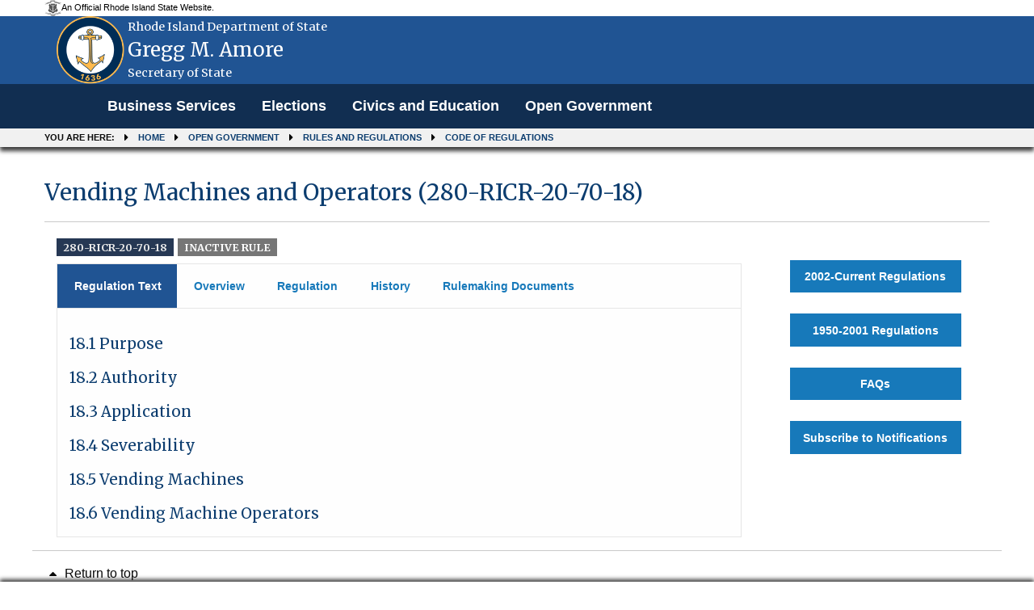

--- FILE ---
content_type: text/html; charset=utf-8
request_url: https://rules.sos.ri.gov/Regulations/part/280-20-70-18?reg_id=9357
body_size: 6416
content:
<!DOCTYPE html>

<html>
<head>
    <meta name="viewport" content="width=device-width, initial-scale=1.0" />
    <title>Vending Machines and Operators (280-RICR-20-70-18) - Rhode Island Department of State</title>

    
    <link rel="shortcut icon" type="image/ico" href="/Content/Images/logo.jpg" />
    
    <link href="/Content/bootstrap.min.css" rel="stylesheet" />

    <link href="/Content/Site.css" rel="stylesheet" />
    <script src="/Scripts/jquery-3.6.0.min.js"></script>

    
    
    <script src="/Scripts/dataTables/jquery.dataTables.min.js"></script>
    <script src="/Scripts/dataTables/dataTables.responsive.min.js"></script>


    <script src="/Scripts/bootstrap.min.js"></script>
    
    
    <link rel="shortcut icon" type="image/ico" href="/Content/Images/logo.jpg" />
    <link rel="stylesheet" href="https://cdnjs.cloudflare.com/ajax/libs/font-awesome/4.7.0/css/font-awesome.min.css">

    <!-- css files -->
    <link rel='stylesheet' type='text/css' href='https://fonts.googleapis.com/css?family=Merriweather:400,300,700.css' media='screen' />
    <link rel='stylesheet' type='text/css' href='https://fonts.googleapis.com/css?family=Source+Sans+Pro:400,300,700.css' media='screen' />

    <link href="/Content/themes/sos_front/css/combined.min.css" rel="stylesheet" />
    <link href="/Content/themes/sos_front/css/mod.min.css" rel="stylesheet" />
    <link href="/Content/themes/sos_front/css/layout.css" rel="stylesheet" />
    <link href="/Content/themes/sos_front/css/styling.css" rel="stylesheet" />


    <style>
        .panel-custom-public {
            margin-right: 4%;
            margin-left: 4%;
            width: 92%;
            border: 0px;
            box-shadow: 0px 0px 0px #c9c9c9;
        }

        .body-content {
            background-color: white;
        }
    </style>

    <script src="/Scripts/common.js"></script>
</head>
<body>
    

<div role="banner" id="site-header" style="background:#205493" >
    <div id="site-disclaimer-banner">
        <div class="row">
            <div id="site-official" class="small-12 medium-6 columns">
                <div class="v-align-block">
                    <a href="" title="Rhode Island state website.">
                        <img class="v-align-image" src="/Content/Images/statecoabw-footer.png" alt="Image of the Rhode Island coat of arms.">
                        <div class="v-align-text">
                            <div class="v-align-text-line">
                                An Official Rhode Island State Website.
                            </div>
                        </div>
                    </a>
                </div>
            </div>
        </div>
    </div>
    <div id="site-banner" class="row column hide-for-small-only ">
        <div class="small-10 medium-9 large-9 columns v-align-block site-title-block">
            <a href="/Admin/Login" title="Back to the Secretary of State homepage.">
                
                <img id="site-logo" class="v-align-image" src=/Content/images/WebCoa.png alt="An image of Gregg M. Amore with the Rhode Island coat of arms in the background.">
                <div id="site-title" class="v-align-text">
                    <div class="v-align-text-line agency-name">
                        Rhode Island Department of State
                    </div>
                    <div class="v-align-text-line agency-head-name">
                        Gregg M. Amore
                    </div>
                    <div class="v-align-text-line agency-head-title">
                        Secretary of State
                    </div>
                </div>
            </a>
        </div>
        <div class="large-3 columns" id="google_translate_element">
            <div class="large-3 columns" title="Google Translate" id="google_translate_element"></div>
            
        </div>
    </div>
    <!-- SITE NAVIGATION -->
    <nav class="navbar navbar-default navbar-static-top" role="navigation">
        <div class="navbar-inner">
            <div class="top-bar" style="padding-left: 0;">
                <div class="row column">
                    <div class="navbar-header">
                        
                        <button class="menu-icon" type="button" data-toggle="collapse" data-target="#myNavbar"></button>
                        <div class="title-bar-title">Menu</div>
                    </div>
                    <div class="collapse navbar-collapse" id="myNavbar" style="background: #112e51;">
                        <div>
                            <ul class="vertical menu medium-horizontal dropdown PublicHeader" data-responsive-menu="drilldown medium-dropdown" role="menubar" data-dropdown-menu="gyqcis-dropdown-menu" data-mutate="83wlrr-responsive-menu">
                                
                                <li role="menuitem">
                                    <a href="https://www.sos.ri.gov/divisions/business-services" title="Business Services homepage.">Business Services</a>
                                </li>
                                <li role="menuitem"><a href="https://vote.sos.ri.gov" title="Elections homepage.">Elections</a></li>
                                <li role="menuitem"><a href="https://www.sos.ri.gov/divisions/civics-and-education" title="Civics and Education homepage.">Civics and Education</a></li>
                                <li role="menuitem"><a href="http://www.sos.ri.gov/divisions/open-government-center" title="Open Government homepage.">Open Government</a></li>
                            </ul>
                        </div>
                    </div>
                </div>
            </div>
        </div>
        <nav role="navigation" id="site-breadcrumbs" class="show-for-medium">
            <div class="row column">
                <ol class="breadcrumbs">
                    <li>You are here:</li>
                    <li><a href="https://www.sos.ri.gov">Home</a></li>
                    <li><a href="https://www.sos.ri.gov/divisions/open-government-center">Open Government</a></li>
                    
                    <li><a href="https://www.sos.ri.gov/divisions/open-government-center/rules-and-regulations">Rules and Regulations</a></li>
                    <li><a href="/Organizations">Code of Regulations</a></li>
                </ol>
            </div>
        </nav>
    </nav>
</div>

<style>

    .PublicHeader {
        font-family: "Arial","Source Sans Pro", "Helvetica Neue", "Helvetica", "Roboto", sans-serif;
        font-weight: 700;
        font-size: 17.6px;
    }
</style>

<script type="text/javascript" alt="//translate.google.com/translate_a/element.js?cb=googleTranslateElementInit" src="//translate.google.com/translate_a/element.js?cb=googleTranslateElementInit"></script>
<script type="text/javascript">
    function googleTranslateElementInit() {
        new google.translate.TranslateElement({ pageLanguage: 'en', autoDisplay: false }, 'google_translate_element');
    }
</script>
    <div class="row column">
        <div class="row column">
            


<div role="main" id="site-content" tabindex="0">
    <div class="row column">
            <h1>Vending Machines and Operators (280-RICR-20-70-18)</h1>
        <hr>
        <div class="small-12 medium-9 columns">

            <div>
                <h3>

                    <!--  Do not show the chapter and subchapter for old regulations (XXX)  -->
                        <span class="ricr_label label">280-RICR-20-70-18</span>
                        <span class="                            secondary
 label">
                            <strong>
                                INACTIVE RULE
                            </strong>
                        </span>
                </h3>
            </div>


            

                <!-- Nav tabs -->
                <ul class="tabs" data-tabs="w6pedt-tabs" id="example-tabs" role="tablist">
                        <li role="presentation" class="tabs-title active"><a href="#first" aria-controls="first" role="tab" data-toggle="tab">Regulation Text</a></li>
                    <li class="tabs-title" role="presentation"><a href="#second" aria-controls="second" role="tab" data-toggle="tab">Overview</a></li>
                    <li class="tabs-title
            "
                        role="presentation"><a href="#third" aria-controls="third" role="tab" data-toggle="tab">Regulation</a></li>
                    <li class="tabs-title" role="presentation"><a href="#four" aria-controls="four" role="tab" data-toggle="tab">History</a></li>
                    <li class="tabs-title" role="presentation"><a href="#five" aria-controls="five" role="tab" data-toggle="tab">Rulemaking Documents</a></li>
                </ul>

            <!-- Tab panes -->

                <div class="tab-content">
                    <div role="tabpanel" class="tab-pane active" id="first">
<!-- Generated by LibreOffice -->

<style>
    section.doc-block p { font-family: 'Arial', serif; margin-bottom: 0.1in; direction: ltr; line-height: 120%; text-align: left; widows: 2; orphans: 2 }
    p.ctl { font-family: 'Arial' }
    h1 { margin-bottom: 0.04in; direction: ltr; text-align: left; widows: 2; orphans: 2 }
    h1.western { font-family: 'Arial', serif; font-size: 16pt }
    h1.cjk { font-size: 16pt }
    h1.ctl { font-family: 'Arial'; font-size: 16pt }
    h1.ricr-heading-1-western { font-family: 'Arial', serif; font-size: 14pt; cursor: pointer; }
    h1.ricr-heading-1-western+section.doc-block { display: none; }
    h1.ricr-heading-1-cjk { font-size: 14pt }
    h1.ricr-heading-1-ctl { font-family: 'Arial'; font-size: 16pt }
    h1.ricr-part-western { font-family: 'Arial', serif; font-size: 12pt; font-weight: normal }
    h1.ricr-part-cjk { font-size: 12pt; font-weight: normal }
    h1.ricr-part-ctl { font-family: 'Arial'; font-size: 16pt }
</style>
<script type='text/javascript'>
    function toggleShow(elm) {
        $(elm).next().slideToggle('fast');
    }
</script>
<h1  onclick='toggleShow(this);' class="ricr-heading-1-western">18.1	Purpose</h1>
<section class='doc-block'>
<p style="margin-left: 0.5in;  margin-top: 0.17in; margin-bottom: 0in; line-height: 100%">
<font size="3" style="font-size: 12pt">	This regulation implements
R.I. Gen. Laws Chapter 44-18.1.  This regulation provides for the
regulation of Vending Machines and Vending Machine Operators.</font></p>
</section>
<h1  onclick='toggleShow(this);' class="ricr-heading-1-western">18.2	Authority</h1>
<section class='doc-block'>
<p style="margin-left: 0.5in;  margin-top: 0.17in; margin-bottom: 0in; line-height: 100%">
<font size="3" style="font-size: 12pt">	This regulation is
promulgated pursuant to R.I. Gen. Laws Chapter 44-18.1 as amended,
R.I. Gen. Laws &sect;&sect; 44-1-4, 44-18.1-1 and 44-19-33. Additionally
these regulations have been prepared in accordance with the
requirements of R.I. Gen. Laws Chapter 42-35 - Rhode Island
Administrative Procedures Act.</font></p>
</section>
<h1  onclick='toggleShow(this);' class="ricr-heading-1-western">18.3	Application</h1>
<section class='doc-block'>
<p style="margin-left: 0.5in;  margin-top: 0.17in; margin-bottom: 0in; line-height: 100%">
<font size="3" style="font-size: 12pt">	The terms and provisions of
these rules and regulations shall be liberally construed to permit
the Department of Revenue to effectuate the purposes of R.I. Gen.
Laws Chapter 44-18.1 and other applicable state laws and regulations.
</font>
</p>
</section>
<h1  onclick='toggleShow(this);' class="ricr-heading-1-western">18.4	Severability</h1>
<section class='doc-block'>
<p style="margin-left: 0.5in;  margin-top: 0.17in; margin-bottom: 0in; line-height: 100%">
<font size="3" style="font-size: 12pt">	If any provision of these
rules and regulations, or the application thereof to any person or
circumstances, is held invalid by a court of competent jurisdiction,
the validity of the remainder of the rules and regulations shall not
be affected thereby.</font></p>
</section>
<h1  onclick='toggleShow(this);' class="ricr-heading-1-western">18.5	Vending Machines</h1>
<section class='doc-block'>
<p style="margin-left: 0.5in;  margin-top: 0.17in; margin-bottom: 0in; line-height: 100%">
<font size="3" style="font-size: 12pt">	If the owner or lessee of the
premises where the vending machine is located has access to the
monies in the machine and remits whatever is owed to the company
owning the machine after deducting profits or commissions, he or she
is considered to be the retailer. If, however, the owner has no
access to the monies in the machine and the monies are collected by
the distributor of the machine who then pays a percentage or
commission to the owner or lessee of the premises, then the
distributor is the retailer. </font>
</p>
</section>
<h1  onclick='toggleShow(this);' class="ricr-heading-1-western">18.6	Vending Machine Operators</h1>
<section class='doc-block'>
<p style="margin-left: 0.5in;  margin-top: 0.17in; margin-bottom: 0in; line-height: 100%">
<font size="3" style="font-size: 12pt">A.	Persons operating vending
machines dispensing tangible personal property of a kind the gross
receipts from the retail sale of which are subject to tax must obtain
permits to engage in the business of selling tangible personal
property and must report and pay to the state the tax upon the gross
receipts from the sales made through such machines. One permit is
sufficient for all machines of one operator. </font>
</p>
<p style="margin-left: 1in;  margin-top: 0.17in; margin-bottom: 0in; line-height: 100%">
<font size="3" style="font-size: 12pt">1.	A statement in
substantially the following form must be affixed upon each vending
machine in a conspicuous place: </font>
</p>
<table width="576" cellpadding="7" cellspacing="0">
	<col width="562">
	<tr>
		<td width="562" valign="top" style="border: none; padding: 0in">
			<p style="margin-top: 0.17in"><font size="3" style="font-size: 12pt">This
			vending machine is operated by:<br/>
<br/>
<br/>
Name of
			Operator:<br/>
<br/>
<br/>
Place of Business of Operator:<br/>
<br/>
who
			holds Permit No. __ issued pursuant to the Sales and Use Tax Act.</font></p>
		</td>
	</tr>
</table>
<p style="margin-top: 0.17in; margin-bottom: 0in; line-height: 100%"><font size="3" style="font-size: 12pt">B.	Adequate
and complete records must be kept by the operator showing the
location of each machine operated, the serial number thereof,
purchases and inventories of merchandise bought for sale through all
such machines, and the gross receipts derived from the operation at
each location during each month. </font>
</p>
</section>
                    </div>

                    <div role="tabpanel" class="tab-pane" id="second">
                        <table class="unstriped meta" style="padding-bottom:20px;">
                            <tbody>

                                <tr>
                                    <td><strong>Title</strong></td>
                                    <td>280</td>
                                    <td>Department of Revenue</td>
                                </tr>
                                <tr>
                                    <td><strong>Chapter</strong></td>
                                    <td>20</td>
                                    <td>Division of Taxation</td>
                                </tr>
                                <tr>
                                    <td><strong>Subchapter</strong></td>
                                    <td>70</td>
                                    <td>Sales and Use Tax</td>
                                </tr>
                                <tr>
                                    <td><strong>Part</strong></td>
                                    <td>18</td>
                                    <td>Vending Machines and Operators (280-RICR-20-70-18)</td>
                                </tr>
                            </tbody>
                        </table>

                        <table class="unstriped meta" style="padding-bottom:20px;">
                            <tbody>
                                <tr>
                                    <td width="300px"><strong>Type of Filing</strong></td>
                                    <td>

Direct Final Adoption                                    </td>
                                </tr>
                                <tr>
                                    <td><strong>Regulation Status</strong></td>
                                    <td>
                                            <span class="">Inactive</span>
                                                        <input type="submit" class="button float-right" id="ViewActiveRule" name="View Active Rule" value="View Active Rule" onclick="location.href='/Regulations/part/280-20-70-18'" />
                                    </td>
                                </tr>
                                    <tr>
                                        <td><strong>Effective</strong></td>

                                                                                <td>03/18/2018 to 01/04/2022</td>
                                    </tr>
                                <tr>
                                    <td>
                                        <strong>Additional Information</strong>
</td>
                                    <td colspan="2"><a class="no_load" href="" style="color: #1a73e8; " target="_blank">
                                                        <b></b>
                                        </td>
                                    
                                </tr>
                                </tbody>
                        </table>
                        <div>
                            <p>
                                <strong style="padding-bottom:20px">Regulation Authority:</strong>
                            </p>
                            <p>
R.I. Gen. Laws Chapters 4-18 and 44-19<br />
                            </p>
                        </div>

                                <div>
                                    <p>
                                            <strong style="padding-bottom:20px">Purpose and Reason:</strong>
                                    </p>
                                    <p>
This regulation implements R.I. Gen. Laws Chapter 44-18.1.  This regulation provides for the regulation of Vending Machines and Vending Machine Operators.                                    </p>
                                </div>



                    </div>

                    <div role="tabpanel" class="tab-pane " id="third">

                                <div class="row">
                                    <a style="cursor:pointer;color:white;" href="https://risos-apa-production-public.s3.amazonaws.com/DOR/REG_9357_20180806201147.pdf" class="medium button float-right">
                                        <i class="fa fa-file-pdf-o" aria-hidden="true">
                                            <b style="color:white;"> Download Regulation</b>
                                        </i>
                                    </a>
                                </div>
                                <div class="pdf_div">
                                    
                                    <iframe class="pdf" src="https://docs.google.com/gview?url=https://risos-apa-production-public.s3.amazonaws.com/DOR/REG_9357_20180806201147.pdf&embedded=true"></iframe>

                                </div>
                    </div>
                    <div role="tabpanel" class="tab-pane" id="four">

                                    <div class="callout ">
                                            <span class="success label">
                                                <strong>ACTIVE RULE</strong>
                                            </span>


                                        <b>
                                            <a href="/Regulations/part/280-20-70-18                               ">
                                                    <span>Periodic Refile</span>

                                                <span>- effective from 01/04/2022</span>

                                                        <span></span>
                                            </a>
                                        </b>

                                        <!--To display supersedes history-->


                                        <!--To display reference history-->

                                    </div>
                                        <div>
                                            <img class="img_center history_arw" src="/Content/Images/uparrow.png" />
                                        </div>
                                    <div class="callout primary">
                                            <span class="secondary label">
                                                <strong>INACTIVE RULE</strong>
                                            </span>


                                        <b>
                                            <a href="/Regulations/part/280-20-70-18?reg_id=9357                               ">
                                                    <span>Adoption</span>

                                                <span>- effective from 03/18/2018</span>

                                                        <span>to 01/04/2022</span>
                                            </a>
                                        </b>

                                        <!--To display supersedes history-->


                                        <!--To display reference history-->

                                    </div>
                    </div>

                    <div role="tabpanel" class="tab-pane" id="five">
                        
                        <p>
                            Rulemaking Documents are organized by document type and are part of this rule’s rulemaking record (R.I. Gen. Laws § 42-35-2.3). If multiple documents of the same type are listed below, each is a unique document.
                            If there are multiple Public Notice of Proposed Rulemaking documents, view each document to identify the most recently amended version, as it may be amended at any point during the Public Comment Period.
                        </p>
                        <ul>
                                    <label>There are no electronic rulemaking documents for rules filed prior to  August 14, 2018. For rulemaking documents for rules filed prior to this date, please contact the appropriate agency's Rules Coordinator.</label>
                        </ul>
                    </div>
                </div>
        </div>
        <div class="medium-3 columns">
            <br />
            <div class="row subscribe">
                
                <a class="medium button float-center" href='/Organizations'>2002-Current Regulations</a>
            </div>
            
            <div class="row subscribe">
                <a class="button float-center" href='https://catalog.sos.ri.gov/repositories/2/resources/340'>1950-2001 Regulations</a>
            </div>

            
            <div class="row subscribe">
                <a class="medium button float-center nowrap" href='/Organizations/help'>FAQs</a>
            </div>
            
            <div class="row subscribe">
                <a class="button float-center" href='https://rules.sos.ri.gov/Subscriptions/subscribe/all'>Subscribe to Notifications</a>
            </div>
            
            
        </div>
    </div>
</div>

<style>
    .tabs-title > a:focus, .tabs-title > a[aria-selected='true'] {
        background-color: #205493 !important;
        color: #fff !important;
    }

    .tab-content {
        border: 1px solid #e6e6e6 !important;
        border-top: 0 !important;
        background: #fefefe !important;
        color: #0a0a0a !important;
        transition: all 0.5s ease !important;
        padding: 15px !important;
    }


    .tabs-title > a {
        font-size: 1em !important;
    }

    .tabs-panel {
        padding: 1rem !important;
    }

    a {
        text-decoration: none !important;
        cursor: pointer !important;
    }

    .tabs-title > a {
        display: block;
        padding: 1.25rem 1.2rem 1.25rem 1.5em;
        font-size: 0.75rem;
        line-height: 1;
        color: #1779ba;
    }

    #example-tabs li.active, #example-tabs li.active a, #example-tabs li.tabs-title a[aria-selected="true"] {
        background-color: #205493 !important;
        color: #fff !important;
    }

    table tbody th, table tbody td {
        padding: 0.5rem 0.625rem 0.625rem;
    }

    table.unstriped tbody {
        background-color: #e6e6e6 !important;
    }

    table thead, table tbody, table tfoot, table tr, table td {
        border: 2px solid #e6e6e6 !important;
        background-color: #fefefe !important;
    }

    /*Public site Font style and link style issue 03022022*/
    h1 {
        font-family: "Merriweather", "Georgia", "Cambria", "Times New Roman", "Times", serif !important;
        color: rgba(12, 61, 111,1) !important;
        font-size: 2.0em;
        margin-top: 0.5em;
        margin-top: 16px;
        margin-bottom: 0px;
    }
</style>

<script type='text/javascript'>
    function toggleShow(elm) {
        $(elm).next().slideToggle('fast');
    }
</script>

<style>
    .label.alert {
        background: #cc4b37 !important;
        color: #fefefe !important;
        margin-bottom: 0px !important;
    }
</style>


        </div>
    </div>
    
<footer role="contentinfo" id="site-footer">
    <div id="language-select">
        <div class="row">
            <hr>
            <div class="medium-8 columns text-left" style="font-size:16px">
                <a href="#top" title="Return to the top of the page.">
                    <span class="fa fa-caret-up fa-fw" title="Image of an arrow pointing up."></span>
                    Return to top
                </a>
            </div>
        </div>
    </div>
    <nav role="navigation" id="site-quick-links">
        <div class="row">
            <div class="medium-8 columns">
                <ul class="menu vertical medium-horizontal" style="font-size:16px">
                    <li>
                        <a href="https://www.sos.ri.gov/about-us" title="About the Department of State.">About</a>
                    </li>
                    <li>
                        <a href="https://forms.sos.ri.gov/Contactus.aspx" title="Contact the Department of State.">Contact</a>
                    </li>
                    <li>
                        <a href="https://www.sos.ri.gov/news-and-events" title="Recent news from the Department of State.">News</a>
                    </li>
                    <li>
                        <a href="https://www.sos.ri.gov/divisions/notary-public" title="Notary Public information.">Notary Public</a>
                    </li>
                </ul>
            </div>
            
            
        </div>
    </nav>    <div id="footer-banner">
        <div class="row">
            <div class="medium-8 columns">
                <div class="v-align-block site-title-block">
                    <a href="/Admin/Login" title="Back to the Secretary of State homepage.">
                        <img id="footer-logo" class="v-align-image" src=/Content/images/WebCoa.png alt="Image of the Rhode Island coat of arms.">
                        <div class="v-align-text"> <span class="v-align-text-line">Rhode Island Department of State</span></div>
                    </a>
                </div>
            </div>
            <div class="medium-4 columns">
                <ul id="social-icons" class="menu align-right">
                    <li><a href="https://www.facebook.com/RIDepartmentOfState/?fref=ts" title="View the Secretary's Facebook page"><span class="fa fa-facebook-square fa-2x fa-fw" title="Facebook logo."></span><span class="sr-only">Facebook</span></a></li>
                    <li><a href="https://www.linkedin.com/company/1391989" title="View the Secretary's LinkedIn page"><span class="fa fa-linkedin-square fa-2x fa-fw" title="LinkedIn Logo"></span><span class="sr-only">LinkedIn</span></a></li>
                    <li><a href="https://twitter.com/risecstate" title="View the Secretary's Twitter page"><span class="fa fa-twitter-square fa-2x fa-fw" title="Twitter logo."></span><span class="sr-only">Twitter</span></a></li>
                </ul>
            </div>
        </div>
    </div>
</footer>



    <script src="/Scripts/chosen.jquery.js"></script>

    
</body>
</html>


--- FILE ---
content_type: text/html; charset=utf-8
request_url: https://docs.google.com/gview?url=https://risos-apa-production-public.s3.amazonaws.com/DOR/REG_9357_20180806201147.pdf&embedded=true
body_size: 2331
content:
<!DOCTYPE html><html lang="en" dir="ltr"><head><title>REG_9357_20180806201147.pdf</title><link rel="stylesheet" type="text/css" href="//www.gstatic.com/_/apps-viewer/_/ss/k=apps-viewer.standalone.a19uUV4v8Lc.L.W.O/am=AAQD/d=0/rs=AC2dHMKIcHC-ZI7sbGRsdy-Tqv76hgg_tw" nonce="GpjiCdsfn2QpAdbFo7Uu4g"/></head><body><div class="ndfHFb-c4YZDc ndfHFb-c4YZDc-AHmuwe-Hr88gd-OWB6Me dif24c vhoiae LgGVmb bvmRsc ndfHFb-c4YZDc-TSZdd ndfHFb-c4YZDc-TJEFFc ndfHFb-c4YZDc-vyDMJf-aZ2wEe ndfHFb-c4YZDc-i5oIFb ndfHFb-c4YZDc-uoC0bf ndfHFb-c4YZDc-e1YmVc" aria-label="Showing viewer."><div class="ndfHFb-c4YZDc-zTETae"></div><div class="ndfHFb-c4YZDc-JNEHMb"></div><div class="ndfHFb-c4YZDc-K9a4Re"><div class="ndfHFb-c4YZDc-E7ORLb-LgbsSe ndfHFb-c4YZDc-LgbsSe-OWB6Me" aria-label="Previous"><div class="ndfHFb-c4YZDc-DH6Rkf-AHe6Kc"><div class="ndfHFb-c4YZDc-Bz112c ndfHFb-c4YZDc-DH6Rkf-Bz112c"></div></div></div><div class="ndfHFb-c4YZDc-tJiF1e-LgbsSe ndfHFb-c4YZDc-LgbsSe-OWB6Me" aria-label="Next"><div class="ndfHFb-c4YZDc-DH6Rkf-AHe6Kc"><div class="ndfHFb-c4YZDc-Bz112c ndfHFb-c4YZDc-DH6Rkf-Bz112c"></div></div></div><div class="ndfHFb-c4YZDc-q77wGc"></div><div class="ndfHFb-c4YZDc-K9a4Re-nKQ6qf ndfHFb-c4YZDc-TvD9Pc-qnnXGd" role="main"><div class="ndfHFb-c4YZDc-EglORb-ge6pde ndfHFb-c4YZDc-K9a4Re-ge6pde-Ne3sFf" role="status" tabindex="-1" aria-label="Loading"><div class="ndfHFb-c4YZDc-EglORb-ge6pde-RJLb9c ndfHFb-c4YZDc-AHmuwe-wcotoc-zTETae"><div class="ndfHFb-aZ2wEe" dir="ltr"><div class="ndfHFb-vyDMJf-aZ2wEe auswjd"><div class="aZ2wEe-pbTTYe aZ2wEe-v3pZbf"><div class="aZ2wEe-LkdAo-e9ayKc aZ2wEe-LK5yu"><div class="aZ2wEe-LkdAo aZ2wEe-hj4D6d"></div></div><div class="aZ2wEe-pehrl-TpMipd"><div class="aZ2wEe-LkdAo aZ2wEe-hj4D6d"></div></div><div class="aZ2wEe-LkdAo-e9ayKc aZ2wEe-qwU8Me"><div class="aZ2wEe-LkdAo aZ2wEe-hj4D6d"></div></div></div><div class="aZ2wEe-pbTTYe aZ2wEe-oq6NAc"><div class="aZ2wEe-LkdAo-e9ayKc aZ2wEe-LK5yu"><div class="aZ2wEe-LkdAo aZ2wEe-hj4D6d"></div></div><div class="aZ2wEe-pehrl-TpMipd"><div class="aZ2wEe-LkdAo aZ2wEe-hj4D6d"></div></div><div class="aZ2wEe-LkdAo-e9ayKc aZ2wEe-qwU8Me"><div class="aZ2wEe-LkdAo aZ2wEe-hj4D6d"></div></div></div><div class="aZ2wEe-pbTTYe aZ2wEe-gS7Ybc"><div class="aZ2wEe-LkdAo-e9ayKc aZ2wEe-LK5yu"><div class="aZ2wEe-LkdAo aZ2wEe-hj4D6d"></div></div><div class="aZ2wEe-pehrl-TpMipd"><div class="aZ2wEe-LkdAo aZ2wEe-hj4D6d"></div></div><div class="aZ2wEe-LkdAo-e9ayKc aZ2wEe-qwU8Me"><div class="aZ2wEe-LkdAo aZ2wEe-hj4D6d"></div></div></div><div class="aZ2wEe-pbTTYe aZ2wEe-nllRtd"><div class="aZ2wEe-LkdAo-e9ayKc aZ2wEe-LK5yu"><div class="aZ2wEe-LkdAo aZ2wEe-hj4D6d"></div></div><div class="aZ2wEe-pehrl-TpMipd"><div class="aZ2wEe-LkdAo aZ2wEe-hj4D6d"></div></div><div class="aZ2wEe-LkdAo-e9ayKc aZ2wEe-qwU8Me"><div class="aZ2wEe-LkdAo aZ2wEe-hj4D6d"></div></div></div></div></div></div><span class="ndfHFb-c4YZDc-EglORb-ge6pde-fmcmS ndfHFb-c4YZDc-AHmuwe-wcotoc-zTETae" aria-hidden="true">Loading&hellip;</span></div><div class="ndfHFb-c4YZDc-ujibv-nUpftc"><img class="ndfHFb-c4YZDc-ujibv-JUCs7e" src="/viewerng/thumb?ds=[base64]&amp;ck=lantern&amp;dsmi=unknown&amp;authuser&amp;w=800&amp;webp=true&amp;p=proj"/></div></div></div></div><script nonce="1ozoe3EpUceNLE6HQAZAfw">/*

 Copyright The Closure Library Authors.
 SPDX-License-Identifier: Apache-2.0
*/
function c(a,e,f){a._preloadFailed||a.complete&&a.naturalWidth===void 0?f():a.complete&&a.naturalWidth?e():(a.addEventListener("load",function(){e()},!1),a.addEventListener("error",function(){f()},!1))}
for(var d=function(a,e,f){function k(){b.style.display="none"}var g=document.body.getElementsByClassName(a)[0],b;g&&(b=g.getElementsByClassName(f)[0])&&(b._preloadStartTime=Date.now(),b.onerror=function(){this._preloadFailed=!0},c(b,function(){b.naturalWidth<800?k():(b._preloadEndTime||(b._preloadEndTime=Date.now()),e&&(g.getElementsByClassName(e)[0].style.display="none"))},k))},h=["_initStaticViewer"],l=this||self,m;h.length&&(m=h.shift());)h.length||d===void 0?l=l[m]&&l[m]!==Object.prototype[m]?
l[m]:l[m]={}:l[m]=d;
</script><script nonce="1ozoe3EpUceNLE6HQAZAfw">_initStaticViewer('ndfHFb-c4YZDc-K9a4Re-nKQ6qf','ndfHFb-c4YZDc-EglORb-ge6pde','ndfHFb-c4YZDc-ujibv-JUCs7e')</script><script type="text/javascript" charset="UTF-8" src="//www.gstatic.com/_/apps-viewer/_/js/k=apps-viewer.standalone.en_US.xhJaMLJfaPI.O/am=AAQD/d=1/rs=AC2dHMJb5Ica8JbfhCGPoCqHXcqkaOmeNA/m=main" nonce="1ozoe3EpUceNLE6HQAZAfw"></script><script type="text/javascript" src="https://apis.google.com/js/client.js" nonce="1ozoe3EpUceNLE6HQAZAfw"></script><script type="text/javascript" nonce="1ozoe3EpUceNLE6HQAZAfw">_init([["0",null,null,null,null,2,null,null,null,null,0,[1],null,null,null,"https://drive.google.com",null,null,null,null,null,null,null,null,null,null,null,null,null,null,null,null,[["core-745-RC1","prod"],12,1,1],null,null,null,null,[null,null,null,null,"https://accounts.google.com/ServiceLogin?passive\u003d1209600\u0026continue\u003dhttps://docs.google.com/gview?url%3Dhttps://risos-apa-production-public.s3.amazonaws.com/DOR/REG_9357_20180806201147.pdf%26embedded%3Dtrue\u0026hl\u003den-US\u0026followup\u003dhttps://docs.google.com/gview?url%3Dhttps://risos-apa-production-public.s3.amazonaws.com/DOR/REG_9357_20180806201147.pdf%26embedded%3Dtrue",null,null,null,0],null,null,null,null,null,null,null,null,null,null,null,null,null,null,null,0,null,null,null,null,null,null,null,null,null,null,null,null,null,null,null,null,null,null,null,null,null,null,null,null,null,null,null,null,null,null,null,null,null,null,null,null,null,null,null,null,null,null,null,null,null,null,null,null,null,null,null,null,null,null,null,null,null,null,null,null,null,null,null,null,null,null,null,null,null,null,null,null,null,null,null,null,null,null,null,null,null,null,null,null,null,null,null,null,1],[null,"REG_9357_20180806201147.pdf","/viewerng/thumb?ds\[base64]\u0026ck\u003dlantern\u0026dsmi\u003dunknown\u0026authuser\u0026w\u003d800\u0026webp\u003dtrue\u0026p\u003dproj",null,null,null,null,null,null,"/viewerng/upload?ds\[base64]\u0026ck\u003dlantern\u0026dsmi\u003dunknown\u0026authuser\u0026p\u003dproj",null,"application/pdf",null,null,1,null,"/viewerng/viewer?url\u003dhttps://risos-apa-production-public.s3.amazonaws.com/DOR/REG_9357_20180806201147.pdf",null,"https://risos-apa-production-public.s3.amazonaws.com/DOR/REG_9357_20180806201147.pdf",null,null,0,null,null,null,null,null,"/viewerng/standalone/refresh?url\u003dhttps://risos-apa-production-public.s3.amazonaws.com/DOR/REG_9357_20180806201147.pdf\u0026embedded\u003dtrue",[null,null,"meta?id\u003dACFrOgDpuJEAjsvy_ntpA2eic8Ke-lSaDQqm6WIqInofD8uX8hfuMBvX8vHMcbsPW-oQ3Rt7CBWn5I7iNPNyvmwOEoUcoItNKHbO0yyYFpmuE8TBHsTaz6fLQK1QYkAYWdC4idn1A3pifWvJrDnu","img?id\u003dACFrOgDpuJEAjsvy_ntpA2eic8Ke-lSaDQqm6WIqInofD8uX8hfuMBvX8vHMcbsPW-oQ3Rt7CBWn5I7iNPNyvmwOEoUcoItNKHbO0yyYFpmuE8TBHsTaz6fLQK1QYkAYWdC4idn1A3pifWvJrDnu","press?id\u003dACFrOgDpuJEAjsvy_ntpA2eic8Ke-lSaDQqm6WIqInofD8uX8hfuMBvX8vHMcbsPW-oQ3Rt7CBWn5I7iNPNyvmwOEoUcoItNKHbO0yyYFpmuE8TBHsTaz6fLQK1QYkAYWdC4idn1A3pifWvJrDnu","status?id\u003dACFrOgDpuJEAjsvy_ntpA2eic8Ke-lSaDQqm6WIqInofD8uX8hfuMBvX8vHMcbsPW-oQ3Rt7CBWn5I7iNPNyvmwOEoUcoItNKHbO0yyYFpmuE8TBHsTaz6fLQK1QYkAYWdC4idn1A3pifWvJrDnu","https://doc-0k-bk-apps-viewer.googleusercontent.com/viewer/secure/pdf/3nb9bdfcv3e2h2k1cmql0ee9cvc5lole/099ulvp9noq71rs23pl16skk699l5n21/1769270775000/lantern/*/ACFrOgDpuJEAjsvy_ntpA2eic8Ke-lSaDQqm6WIqInofD8uX8hfuMBvX8vHMcbsPW-oQ3Rt7CBWn5I7iNPNyvmwOEoUcoItNKHbO0yyYFpmuE8TBHsTaz6fLQK1QYkAYWdC4idn1A3pifWvJrDnu",null,"presspage?id\u003dACFrOgDpuJEAjsvy_ntpA2eic8Ke-lSaDQqm6WIqInofD8uX8hfuMBvX8vHMcbsPW-oQ3Rt7CBWn5I7iNPNyvmwOEoUcoItNKHbO0yyYFpmuE8TBHsTaz6fLQK1QYkAYWdC4idn1A3pifWvJrDnu"],null,null,null,"pdf"],"","",2]);</script></body></html>

--- FILE ---
content_type: text/css
request_url: https://rules.sos.ri.gov/Content/themes/sos_front/css/combined.min.css
body_size: 33412
content:
html {
    font-family: sans-serif;
    -ms-text-size-adjust: 100%;
    -webkit-text-size-adjust: 100%;
}

body {
    margin: 0;
}

article, aside, details, figcaption, figure, footer, header, main, menu, nav, section, summary {
    display: block;
}

audio, canvas, progress, video {
    display: inline-block;
}

    audio:not([controls]) {
        display: none;
        height: 0;
    }

progress {
    vertical-align: baseline;
}

template, [hidden] {
    display: none;
}

a {
    background-color: transparent;
    -webkit-text-decoration-skip: objects;
}

    a:active, a:hover {
        outline-width: 0;
    }

abbr[title] {
    border-bottom: none;
    text-decoration: underline;
    text-decoration: underline dotted;
}

b, strong {
    font-weight: inherit;
}

b, strong {
    font-weight: bolder;
}

dfn {
    font-style: italic;
}

h1 {
    font-size: 2em;
    margin: 0.67em 0;
}

mark {
    background-color: #ff0;
    color: #000;
}

small {
    font-size: 80%;
}

sub, sup {
    font-size: 75%;
    line-height: 0;
    position: relative;
    vertical-align: baseline;
}

sub {
    bottom: -0.25em;
}

sup {
    top: -0.5em;
}

img {
    border-style: none;
}

svg:not(:root) {
    overflow: hidden;
}

code, kbd, pre, samp {
    font-family: monospace, monospace;
    font-size: 1em;
}

figure {
    margin: 1em 40px;
}

hr {
    box-sizing: content-box;
    height: 0;
    overflow: visible;
}

button, input, select, textarea {
    font: inherit;
    margin: 0;
}

optgroup {
    font-weight: bold;
}

button, input {
    overflow: visible;
}

button, select {
    text-transform: none;
}

button, html [type="button"], [type="reset"], [type="submit"] {
    -webkit-appearance: button;
}

    button::-moz-focus-inner, [type="button"]::-moz-focus-inner, [type="reset"]::-moz-focus-inner, [type="submit"]::-moz-focus-inner {
        border-style: none;
        padding: 0;
    }

    button:-moz-focusring, [type="button"]:-moz-focusring, [type="reset"]:-moz-focusring, [type="submit"]:-moz-focusring {
        outline: 1px dotted ButtonText;
    }

fieldset {
    border: 1px solid #c0c0c0;
    margin: 0 2px;
    padding: 0.35em 0.625em 0.75em;
}

legend {
    box-sizing: border-box;
    color: inherit;
    display: table;
    max-width: 100%;
    padding: 0;
    white-space: normal;
}

textarea {
    overflow: auto;
}

[type="checkbox"], [type="radio"] {
    box-sizing: border-box;
    padding: 0;
}

[type="number"]::-webkit-inner-spin-button, [type="number"]::-webkit-outer-spin-button {
    height: auto;
}

[type="search"] {
    -webkit-appearance: textfield;
    outline-offset: -2px;
}

    [type="search"]::-webkit-search-cancel-button, [type="search"]::-webkit-search-decoration {
        -webkit-appearance: none;
    }

::-webkit-input-placeholder {
    color: inherit;
    opacity: 0.54;
}

::-webkit-file-upload-button {
    -webkit-appearance: button;
    font: inherit;
}

@charset "UTF-8";

html {
    font-family: sans-serif;
    line-height: 1.15;
    -ms-text-size-adjust: 100%;
    -webkit-text-size-adjust: 100%;
}

body {
    margin: 0;
}

article, aside, footer, header, nav, section {
    display: block;
}

h1 {
    font-size: 2em;
    margin: 0.67em 0;
}

figcaption, figure {
    display: block;
}

figure {
    margin: 1em 40px;
}

hr {
    box-sizing: content-box;
    height: 0;
    overflow: visible;
}

main {
    display: block;
}

pre {
    font-family: monospace, monospace;
    font-size: 1em;
}

a {
    background-color: transparent;
    -webkit-text-decoration-skip: objects;
}

    a:active, a:hover {
        outline-width: 0;
    }

abbr[title] {
    border-bottom: none;
    text-decoration: underline;
    text-decoration: underline dotted;
}

b, strong {
    font-weight: inherit;
}

b, strong {
    font-weight: bolder;
}

code, kbd, samp {
    font-family: monospace, monospace;
    font-size: 1em;
}

dfn {
    font-style: italic;
}

mark {
    background-color: #ff0;
    color: #000;
}

small {
    font-size: 80%;
}

sub, sup {
    font-size: 75%;
    line-height: 0;
    position: relative;
    vertical-align: baseline;
}

sub {
    bottom: -0.25em;
}

sup {
    top: -0.5em;
}

audio, video {
    display: inline-block;
}

    audio:not([controls]) {
        display: none;
        height: 0;
    }

img {
    border-style: none;
}

svg:not(:root) {
    overflow: hidden;
}

button, input, optgroup, select, textarea {
    font-family: sans-serif;
    font-size: 100%;
    line-height: 1.15;
    margin: 0;
}

button {
    overflow: visible;
}

button, select {
    text-transform: none;
}

button, html [type="button"], [type="reset"], [type="submit"] {
    -webkit-appearance: button;
}

    button::-moz-focus-inner, [type="button"]::-moz-focus-inner, [type="reset"]::-moz-focus-inner, [type="submit"]::-moz-focus-inner {
        border-style: none;
        padding: 0;
    }

    button:-moz-focusring, [type="button"]:-moz-focusring, [type="reset"]:-moz-focusring, [type="submit"]:-moz-focusring {
        outline: 1px dotted ButtonText;
    }

input {
    overflow: visible;
}

[type="checkbox"], [type="radio"] {
    box-sizing: border-box;
    padding: 0;
}

[type="number"]::-webkit-inner-spin-button, [type="number"]::-webkit-outer-spin-button {
    height: auto;
}

[type="search"] {
    -webkit-appearance: textfield;
    outline-offset: -2px;
}

    [type="search"]::-webkit-search-cancel-button, [type="search"]::-webkit-search-decoration {
        -webkit-appearance: none;
    }

::-webkit-file-upload-button {
    -webkit-appearance: button;
    font: inherit;
}

fieldset {
    border: 1px solid #c0c0c0;
    margin: 0 2px;
    padding: 0.35em 0.625em 0.75em;
}

legend {
    box-sizing: border-box;
    display: table;
    max-width: 100%;
    padding: 0;
    color: inherit;
    white-space: normal;
}

progress {
    display: inline-block;
    vertical-align: baseline;
}

textarea {
    overflow: auto;
}

details {
    display: block;
}

summary {
    display: list-item;
}

menu {
    display: block;
}

canvas {
    display: inline-block;
}

template {
    display: none;
}

[hidden] {
    display: none;
}

.foundation-mq {
    font-family: "small=0em&medium=40em&large=64em&xlarge=75em&xxlarge=90em";
}

html {
    box-sizing: border-box;
    font-size: 100%;
}

*, *::before, *::after {
    box-sizing: inherit;
}

body {
    margin: 0;
    padding: 0;
    background: #fefefe;
    font-family: "Helvetica Neue", Helvetica, Roboto, Arial, sans-serif;
    font-weight: normal;
    line-height: 1.5;
    color: #0a0a0a;
    -webkit-font-smoothing: antialiased;
    -moz-osx-font-smoothing: grayscale;
}

img {
    display: inline-block;
    vertical-align: middle;
    /*max-width: 100%;*/
    height: auto;
    -ms-interpolation-mode: bicubic;
}

textarea {
    height: auto;
    min-height: 50px;
    border-radius: 0;
}

select {
    width: 100%;
    border-radius: 0;
}

.map_canvas img, .map_canvas embed, .map_canvas object, .mqa-display img, .mqa-display embed, .mqa-display object {
    max-width: none !important;
}

button {
    padding: 0;
    -webkit-appearance: none;
    -moz-appearance: none;
    appearance: none;
    border: 0;
    border-radius: 0;
    background: transparent;
    line-height: 1;
}

[data-whatinput='mouse'] button {
    outline: 0;
}

.is-visible {
    display: block !important;
}

.is-hidden {
    display: none !important;
}

.row {
    max-width: 75rem;
    margin-right: auto;
    margin-left: auto;
}

    .row::before, .row::after {
        display: table;
        content: ' ';
    }

    .row::after {
        clear: both;
    }

    .row.collapse > .column, .row.collapse > .columns {
        padding-right: 0;
        padding-left: 0;
    }

/*  .row .row {
        margin-right: -0.625rem;
        margin-left: -0.625rem;
    }*/

@media print,screen and (min-width: 40em) {
    .row .row {
        margin-right: -0.9375rem;
        margin-left: -0.9375rem;
    }
}

@media print,screen and (min-width: 64em) {
    .row .row {
        margin-right: -0.9375rem;
        margin-left: -0.9375rem;
    }
}

.row .row.collapse {
    margin-right: 0;
    margin-left: 0;
}

.row.expanded {
    max-width: none;
}

    .row.expanded .row {
        margin-right: auto;
        margin-left: auto;
    }

.row.gutter-small > .column, .row.gutter-small > .columns {
    padding-right: 0.625rem;
    padding-left: 0.625rem;
}

.row.gutter-medium > .column, .row.gutter-medium > .columns {
    padding-right: 0.9375rem;
    padding-left: 0.9375rem;
}

.column, .columns {
    width: 100%;
    float: left;
    padding-right: 0.625rem;
    padding-left: 0.625rem;
}

@media print,screen and (min-width: 40em) {
    .column, .columns {
        padding-right: 0.9375rem;
        padding-left: 0.9375rem;
    }
}

.column:last-child:not(:first-child), .columns:last-child:not(:first-child) {
    /*float: right;*/
}

.column.end:last-child:last-child, .end.columns:last-child:last-child {
    float: left;
}

.column.row.row, .row.row.columns {
    float: none;
}

.row .column.row.row, .row .row.row.columns {
    margin-right: 0;
    margin-left: 0;
    padding-right: 0;
    padding-left: 0;
}

.small-1 {
    width: 8.33333%;
}

.small-push-1 {
    position: relative;
    left: 8.33333%;
}

.small-pull-1 {
    position: relative;
    left: -8.33333%;
}

.small-offset-0 {
    margin-left: 0%;
}

.small-2 {
    width: 16.66667%;
}

.small-push-2 {
    position: relative;
    left: 16.66667%;
}

.small-pull-2 {
    position: relative;
    left: -16.66667%;
}

.small-offset-1 {
    margin-left: 8.33333%;
}

.small-3 {
    width: 25%;
}

.small-push-3 {
    position: relative;
    left: 25%;
}

.small-pull-3 {
    position: relative;
    left: -25%;
}

.small-offset-2 {
    margin-left: 16.66667%;
}

.small-4 {
    width: 33.33333%;
}

.small-push-4 {
    position: relative;
    left: 33.33333%;
}

.small-pull-4 {
    position: relative;
    left: -33.33333%;
}

.small-offset-3 {
    margin-left: 25%;
}

.small-5 {
    width: 41.66667%;
}

.small-push-5 {
    position: relative;
    left: 41.66667%;
}

.small-pull-5 {
    position: relative;
    left: -41.66667%;
}

.small-offset-4 {
    margin-left: 33.33333%;
}

.small-6 {
    width: 50%;
}

.small-push-6 {
    position: relative;
    left: 50%;
}

.small-pull-6 {
    position: relative;
    left: -50%;
}

.small-offset-5 {
    margin-left: 41.66667%;
}

.small-7 {
    width: 58.33333%;
}

.small-push-7 {
    position: relative;
    left: 58.33333%;
}

.small-pull-7 {
    position: relative;
    left: -58.33333%;
}

.small-offset-6 {
    margin-left: 50%;
}

.small-8 {
    width: 66.66667%;
}

.small-push-8 {
    position: relative;
    left: 66.66667%;
}

.small-pull-8 {
    position: relative;
    left: -66.66667%;
}

.small-offset-7 {
    margin-left: 58.33333%;
}

.small-9 {
    width: 75%;
}

.small-push-9 {
    position: relative;
    left: 75%;
}

.small-pull-9 {
    position: relative;
    left: -75%;
}

.small-offset-8 {
    margin-left: 66.66667%;
}

.small-10 {
    width: 83.33333%;
}

.small-push-10 {
    position: relative;
    left: 83.33333%;
}

.small-pull-10 {
    position: relative;
    left: -83.33333%;
}

.small-offset-9 {
    margin-left: 75%;
}

.small-11 {
    width: 91.66667%;
}

.small-push-11 {
    position: relative;
    left: 91.66667%;
}

.small-pull-11 {
    position: relative;
    left: -91.66667%;
}

.small-offset-10 {
    margin-left: 83.33333%;
}

.small-12 {
    width: 100%;
}

.small-offset-11 {
    margin-left: 91.66667%;
}

.small-up-1 > .column, .small-up-1 > .columns {
    float: left;
    width: 100%;
}

    .small-up-1 > .column:nth-of-type(1n), .small-up-1 > .columns:nth-of-type(1n) {
        clear: none;
    }

    .small-up-1 > .column:nth-of-type(1n+1), .small-up-1 > .columns:nth-of-type(1n+1) {
        clear: both;
    }

    .small-up-1 > .column:last-child, .small-up-1 > .columns:last-child {
        float: left;
    }

.small-up-2 > .column, .small-up-2 > .columns {
    float: left;
    width: 50%;
}

    .small-up-2 > .column:nth-of-type(1n), .small-up-2 > .columns:nth-of-type(1n) {
        clear: none;
    }

    .small-up-2 > .column:nth-of-type(2n+1), .small-up-2 > .columns:nth-of-type(2n+1) {
        clear: both;
    }

    .small-up-2 > .column:last-child, .small-up-2 > .columns:last-child {
        float: left;
    }

.small-up-3 > .column, .small-up-3 > .columns {
    float: left;
    width: 33.33333%;
}

    .small-up-3 > .column:nth-of-type(1n), .small-up-3 > .columns:nth-of-type(1n) {
        clear: none;
    }

    .small-up-3 > .column:nth-of-type(3n+1), .small-up-3 > .columns:nth-of-type(3n+1) {
        clear: both;
    }

    .small-up-3 > .column:last-child, .small-up-3 > .columns:last-child {
        float: left;
    }

.small-up-4 > .column, .small-up-4 > .columns {
    float: left;
    width: 25%;
}

    .small-up-4 > .column:nth-of-type(1n), .small-up-4 > .columns:nth-of-type(1n) {
        clear: none;
    }

    .small-up-4 > .column:nth-of-type(4n+1), .small-up-4 > .columns:nth-of-type(4n+1) {
        clear: both;
    }

    .small-up-4 > .column:last-child, .small-up-4 > .columns:last-child {
        float: left;
    }

.small-up-5 > .column, .small-up-5 > .columns {
    float: left;
    width: 20%;
}

    .small-up-5 > .column:nth-of-type(1n), .small-up-5 > .columns:nth-of-type(1n) {
        clear: none;
    }

    .small-up-5 > .column:nth-of-type(5n+1), .small-up-5 > .columns:nth-of-type(5n+1) {
        clear: both;
    }

    .small-up-5 > .column:last-child, .small-up-5 > .columns:last-child {
        float: left;
    }

.small-up-6 > .column, .small-up-6 > .columns {
    float: left;
    width: 16.66667%;
}

    .small-up-6 > .column:nth-of-type(1n), .small-up-6 > .columns:nth-of-type(1n) {
        clear: none;
    }

    .small-up-6 > .column:nth-of-type(6n+1), .small-up-6 > .columns:nth-of-type(6n+1) {
        clear: both;
    }

    .small-up-6 > .column:last-child, .small-up-6 > .columns:last-child {
        float: left;
    }

.small-up-7 > .column, .small-up-7 > .columns {
    float: left;
    width: 14.28571%;
}

    .small-up-7 > .column:nth-of-type(1n), .small-up-7 > .columns:nth-of-type(1n) {
        clear: none;
    }

    .small-up-7 > .column:nth-of-type(7n+1), .small-up-7 > .columns:nth-of-type(7n+1) {
        clear: both;
    }

    .small-up-7 > .column:last-child, .small-up-7 > .columns:last-child {
        float: left;
    }

.small-up-8 > .column, .small-up-8 > .columns {
    float: left;
    width: 12.5%;
}

    .small-up-8 > .column:nth-of-type(1n), .small-up-8 > .columns:nth-of-type(1n) {
        clear: none;
    }

    .small-up-8 > .column:nth-of-type(8n+1), .small-up-8 > .columns:nth-of-type(8n+1) {
        clear: both;
    }

    .small-up-8 > .column:last-child, .small-up-8 > .columns:last-child {
        float: left;
    }

.small-collapse > .column, .small-collapse > .columns {
    padding-right: 0;
    padding-left: 0;
}

.small-collapse .row {
    margin-right: 0;
    margin-left: 0;
}

.expanded.row .small-collapse.row {
    margin-right: 0;
    margin-left: 0;
}

.small-uncollapse > .column, .small-uncollapse > .columns {
    padding-right: 0.625rem;
    padding-left: 0.625rem;
}

.small-centered {
    margin-right: auto;
    margin-left: auto;
}

    .small-centered, .small-centered:last-child:not(:first-child) {
        float: none;
        clear: both;
    }

.small-uncentered, .small-push-0, .small-pull-0 {
    position: static;
    float: left;
    margin-right: 0;
    margin-left: 0;
}

@media print,screen and (min-width: 40em) {
    .medium-1 {
        width: 8.33333%;
    }

    .medium-push-1 {
        position: relative;
        left: 8.33333%;
    }

    .medium-pull-1 {
        position: relative;
        left: -8.33333%;
    }

    .medium-offset-0 {
        margin-left: 0%;
    }

    .medium-2 {
        width: 16.66667%;
    }

    .medium-push-2 {
        position: relative;
        left: 16.66667%;
    }

    .medium-pull-2 {
        position: relative;
        left: -16.66667%;
    }

    .medium-offset-1 {
        margin-left: 8.33333%;
    }

    .medium-3 {
        width: 25%;
    }

    .medium-push-3 {
        position: relative;
        left: 25%;
    }

    .medium-pull-3 {
        position: relative;
        left: -25%;
    }

    .medium-offset-2 {
        margin-left: 16.66667%;
    }

    .medium-4 {
        width: 33.33333%;
    }

    .medium-push-4 {
        position: relative;
        left: 33.33333%;
    }

    .medium-pull-4 {
        position: relative;
        left: -33.33333%;
    }

    .medium-offset-3 {
        margin-left: 25%;
    }

    .medium-5 {
        width: 41.66667%;
    }

    .medium-push-5 {
        position: relative;
        left: 41.66667%;
    }

    .medium-pull-5 {
        position: relative;
        left: -41.66667%;
    }

    .medium-offset-4 {
        margin-left: 33.33333%;
    }

    .medium-6 {
        width: 50%;
    }

    .medium-push-6 {
        position: relative;
        left: 50%;
    }

    .medium-pull-6 {
        position: relative;
        left: -50%;
    }

    .medium-offset-5 {
        margin-left: 41.66667%;
    }

    .medium-7 {
        width: 58.33333%;
    }

    .medium-push-7 {
        position: relative;
        left: 58.33333%;
    }

    .medium-pull-7 {
        position: relative;
        left: -58.33333%;
    }

    .medium-offset-6 {
        margin-left: 50%;
    }

    .medium-8 {
        width: 66.66667%;
    }

    .medium-push-8 {
        position: relative;
        left: 66.66667%;
    }

    .medium-pull-8 {
        position: relative;
        left: -66.66667%;
    }

    .medium-offset-7 {
        margin-left: 58.33333%;
    }

    .medium-9 {
        width: 75%;
    }

    .medium-push-9 {
        position: relative;
        left: 75%;
    }

    .medium-pull-9 {
        position: relative;
        left: -75%;
    }

    .medium-offset-8 {
        margin-left: 66.66667%;
    }

    .medium-10 {
        width: 83.33333%;
    }

    .medium-push-10 {
        position: relative;
        left: 83.33333%;
    }

    .medium-pull-10 {
        position: relative;
        left: -83.33333%;
    }

    .medium-offset-9 {
        margin-left: 75%;
    }

    .medium-11 {
        width: 91.66667%;
    }

    .medium-push-11 {
        position: relative;
        left: 91.66667%;
    }

    .medium-pull-11 {
        position: relative;
        left: -91.66667%;
    }

    .medium-offset-10 {
        margin-left: 83.33333%;
    }

    .medium-12 {
        width: 100%;
    }

    .medium-offset-11 {
        margin-left: 91.66667%;
    }

    .medium-up-1 > .column, .medium-up-1 > .columns {
        float: left;
        width: 100%;
    }

        .medium-up-1 > .column:nth-of-type(1n), .medium-up-1 > .columns:nth-of-type(1n) {
            clear: none;
        }

        .medium-up-1 > .column:nth-of-type(1n+1), .medium-up-1 > .columns:nth-of-type(1n+1) {
            clear: both;
        }

        .medium-up-1 > .column:last-child, .medium-up-1 > .columns:last-child {
            float: left;
        }

    .medium-up-2 > .column, .medium-up-2 > .columns {
        float: left;
        width: 50%;
    }

        .medium-up-2 > .column:nth-of-type(1n), .medium-up-2 > .columns:nth-of-type(1n) {
            clear: none;
        }

        .medium-up-2 > .column:nth-of-type(2n+1), .medium-up-2 > .columns:nth-of-type(2n+1) {
            clear: both;
        }

        .medium-up-2 > .column:last-child, .medium-up-2 > .columns:last-child {
            float: left;
        }

    .medium-up-3 > .column, .medium-up-3 > .columns {
        float: left;
        width: 33.33333%;
    }

        .medium-up-3 > .column:nth-of-type(1n), .medium-up-3 > .columns:nth-of-type(1n) {
            clear: none;
        }

        .medium-up-3 > .column:nth-of-type(3n+1), .medium-up-3 > .columns:nth-of-type(3n+1) {
            clear: both;
        }

        .medium-up-3 > .column:last-child, .medium-up-3 > .columns:last-child {
            float: left;
        }

    .medium-up-4 > .column, .medium-up-4 > .columns {
        float: left;
        width: 25%;
    }

        .medium-up-4 > .column:nth-of-type(1n), .medium-up-4 > .columns:nth-of-type(1n) {
            clear: none;
        }

        .medium-up-4 > .column:nth-of-type(4n+1), .medium-up-4 > .columns:nth-of-type(4n+1) {
            clear: both;
        }

        .medium-up-4 > .column:last-child, .medium-up-4 > .columns:last-child {
            float: left;
        }

    .medium-up-5 > .column, .medium-up-5 > .columns {
        float: left;
        width: 20%;
    }

        .medium-up-5 > .column:nth-of-type(1n), .medium-up-5 > .columns:nth-of-type(1n) {
            clear: none;
        }

        .medium-up-5 > .column:nth-of-type(5n+1), .medium-up-5 > .columns:nth-of-type(5n+1) {
            clear: both;
        }

        .medium-up-5 > .column:last-child, .medium-up-5 > .columns:last-child {
            float: left;
        }

    .medium-up-6 > .column, .medium-up-6 > .columns {
        float: left;
        width: 16.66667%;
    }

        .medium-up-6 > .column:nth-of-type(1n), .medium-up-6 > .columns:nth-of-type(1n) {
            clear: none;
        }

        .medium-up-6 > .column:nth-of-type(6n+1), .medium-up-6 > .columns:nth-of-type(6n+1) {
            clear: both;
        }

        .medium-up-6 > .column:last-child, .medium-up-6 > .columns:last-child {
            float: left;
        }

    .medium-up-7 > .column, .medium-up-7 > .columns {
        float: left;
        width: 14.28571%;
    }

        .medium-up-7 > .column:nth-of-type(1n), .medium-up-7 > .columns:nth-of-type(1n) {
            clear: none;
        }

        .medium-up-7 > .column:nth-of-type(7n+1), .medium-up-7 > .columns:nth-of-type(7n+1) {
            clear: both;
        }

        .medium-up-7 > .column:last-child, .medium-up-7 > .columns:last-child {
            float: left;
        }

    .medium-up-8 > .column, .medium-up-8 > .columns {
        float: left;
        width: 12.5%;
    }

        .medium-up-8 > .column:nth-of-type(1n), .medium-up-8 > .columns:nth-of-type(1n) {
            clear: none;
        }

        .medium-up-8 > .column:nth-of-type(8n+1), .medium-up-8 > .columns:nth-of-type(8n+1) {
            clear: both;
        }

        .medium-up-8 > .column:last-child, .medium-up-8 > .columns:last-child {
            float: left;
        }

    .medium-collapse > .column, .medium-collapse > .columns {
        padding-right: 0;
        padding-left: 0;
    }

    .medium-collapse .row {
        margin-right: 0;
        margin-left: 0;
    }

    .expanded.row .medium-collapse.row {
        margin-right: 0;
        margin-left: 0;
    }

    .medium-uncollapse > .column, .medium-uncollapse > .columns {
        padding-right: 0.9375rem;
        padding-left: 0.9375rem;
    }

    .medium-centered {
        margin-right: auto;
        margin-left: auto;
    }

        .medium-centered, .medium-centered:last-child:not(:first-child) {
            float: none;
            clear: both;
        }

    .medium-uncentered, .medium-push-0, .medium-pull-0 {
        position: static;
        float: left;
        margin-right: 0;
        margin-left: 0;
    }
}

@media print,screen and (min-width: 64em) {
    .large-1 {
        width: 8.33333%;
    }

    .large-push-1 {
        position: relative;
        left: 8.33333%;
    }

    .large-pull-1 {
        position: relative;
        left: -8.33333%;
    }

    .large-offset-0 {
        margin-left: 0%;
    }

    .large-2 {
        width: 16.66667%;
    }

    .large-push-2 {
        position: relative;
        left: 16.66667%;
    }

    .large-pull-2 {
        position: relative;
        left: -16.66667%;
    }

    .large-offset-1 {
        margin-left: 8.33333%;
    }

    .large-3 {
        width: 25%;
    }

    .large-push-3 {
        position: relative;
        left: 25%;
    }

    .large-pull-3 {
        position: relative;
        left: -25%;
    }

    .large-offset-2 {
        margin-left: 16.66667%;
    }

    .large-4 {
        width: 33.33333%;
    }

    .large-push-4 {
        position: relative;
        left: 33.33333%;
    }

    .large-pull-4 {
        position: relative;
        left: -33.33333%;
    }

    .large-offset-3 {
        margin-left: 25%;
    }

    .large-5 {
        width: 41.66667%;
    }

    .large-push-5 {
        position: relative;
        left: 41.66667%;
    }

    .large-pull-5 {
        position: relative;
        left: -41.66667%;
    }

    .large-offset-4 {
        margin-left: 33.33333%;
    }

    .large-6 {
        width: 50%;
    }

    .large-push-6 {
        position: relative;
        left: 50%;
    }

    .large-pull-6 {
        position: relative;
        left: -50%;
    }

    .large-offset-5 {
        margin-left: 41.66667%;
    }

    .large-7 {
        width: 58.33333%;
    }

    .large-push-7 {
        position: relative;
        left: 58.33333%;
    }

    .large-pull-7 {
        position: relative;
        left: -58.33333%;
    }

    .large-offset-6 {
        margin-left: 50%;
    }

    .large-8 {
        width: 66.66667%;
    }

    .large-push-8 {
        position: relative;
        left: 66.66667%;
    }

    .large-pull-8 {
        position: relative;
        left: -66.66667%;
    }

    .large-offset-7 {
        margin-left: 58.33333%;
    }

    .large-9 {
        width: 75%;
    }

    .large-push-9 {
        position: relative;
        left: 75%;
    }

    .large-pull-9 {
        position: relative;
        left: -75%;
    }

    .large-offset-8 {
        margin-left: 66.66667%;
    }

    .large-10 {
        width: 83.33333%;
    }

    .large-push-10 {
        position: relative;
        left: 83.33333%;
    }

    .large-pull-10 {
        position: relative;
        left: -83.33333%;
    }

    .large-offset-9 {
        margin-left: 75%;
    }

    .large-11 {
        width: 91.66667%;
    }

    .large-push-11 {
        position: relative;
        left: 91.66667%;
    }

    .large-pull-11 {
        position: relative;
        left: -91.66667%;
    }

    .large-offset-10 {
        margin-left: 83.33333%;
    }

    .large-12 {
        width: 100%;
    }

    .large-offset-11 {
        margin-left: 91.66667%;
    }

    .large-up-1 > .column, .large-up-1 > .columns {
        float: left;
        width: 100%;
    }

        .large-up-1 > .column:nth-of-type(1n), .large-up-1 > .columns:nth-of-type(1n) {
            clear: none;
        }

        .large-up-1 > .column:nth-of-type(1n+1), .large-up-1 > .columns:nth-of-type(1n+1) {
            clear: both;
        }

        .large-up-1 > .column:last-child, .large-up-1 > .columns:last-child {
            float: left;
        }

    .large-up-2 > .column, .large-up-2 > .columns {
        float: left;
        width: 50%;
    }

        .large-up-2 > .column:nth-of-type(1n), .large-up-2 > .columns:nth-of-type(1n) {
            clear: none;
        }

        .large-up-2 > .column:nth-of-type(2n+1), .large-up-2 > .columns:nth-of-type(2n+1) {
            clear: both;
        }

        .large-up-2 > .column:last-child, .large-up-2 > .columns:last-child {
            float: left;
        }

    .large-up-3 > .column, .large-up-3 > .columns {
        float: left;
        width: 33.33333%;
    }

        .large-up-3 > .column:nth-of-type(1n), .large-up-3 > .columns:nth-of-type(1n) {
            clear: none;
        }

        .large-up-3 > .column:nth-of-type(3n+1), .large-up-3 > .columns:nth-of-type(3n+1) {
            clear: both;
        }

        .large-up-3 > .column:last-child, .large-up-3 > .columns:last-child {
            float: left;
        }

    .large-up-4 > .column, .large-up-4 > .columns {
        float: left;
        width: 25%;
    }

        .large-up-4 > .column:nth-of-type(1n), .large-up-4 > .columns:nth-of-type(1n) {
            clear: none;
        }

        .large-up-4 > .column:nth-of-type(4n+1), .large-up-4 > .columns:nth-of-type(4n+1) {
            clear: both;
        }

        .large-up-4 > .column:last-child, .large-up-4 > .columns:last-child {
            float: left;
        }

    .large-up-5 > .column, .large-up-5 > .columns {
        float: left;
        width: 20%;
    }

        .large-up-5 > .column:nth-of-type(1n), .large-up-5 > .columns:nth-of-type(1n) {
            clear: none;
        }

        .large-up-5 > .column:nth-of-type(5n+1), .large-up-5 > .columns:nth-of-type(5n+1) {
            clear: both;
        }

        .large-up-5 > .column:last-child, .large-up-5 > .columns:last-child {
            float: left;
        }

    .large-up-6 > .column, .large-up-6 > .columns {
        float: left;
        width: 16.66667%;
    }

        .large-up-6 > .column:nth-of-type(1n), .large-up-6 > .columns:nth-of-type(1n) {
            clear: none;
        }

        .large-up-6 > .column:nth-of-type(6n+1), .large-up-6 > .columns:nth-of-type(6n+1) {
            clear: both;
        }

        .large-up-6 > .column:last-child, .large-up-6 > .columns:last-child {
            float: left;
        }

    .large-up-7 > .column, .large-up-7 > .columns {
        float: left;
        width: 14.28571%;
    }

        .large-up-7 > .column:nth-of-type(1n), .large-up-7 > .columns:nth-of-type(1n) {
            clear: none;
        }

        .large-up-7 > .column:nth-of-type(7n+1), .large-up-7 > .columns:nth-of-type(7n+1) {
            clear: both;
        }

        .large-up-7 > .column:last-child, .large-up-7 > .columns:last-child {
            float: left;
        }

    .large-up-8 > .column, .large-up-8 > .columns {
        float: left;
        width: 12.5%;
    }

        .large-up-8 > .column:nth-of-type(1n), .large-up-8 > .columns:nth-of-type(1n) {
            clear: none;
        }

        .large-up-8 > .column:nth-of-type(8n+1), .large-up-8 > .columns:nth-of-type(8n+1) {
            clear: both;
        }

        .large-up-8 > .column:last-child, .large-up-8 > .columns:last-child {
            float: left;
        }

    .large-collapse > .column, .large-collapse > .columns {
        padding-right: 0;
        padding-left: 0;
    }

    .large-collapse .row {
        margin-right: 0;
        margin-left: 0;
    }

    .expanded.row .large-collapse.row {
        margin-right: 0;
        margin-left: 0;
    }

    .large-uncollapse > .column, .large-uncollapse > .columns {
        padding-right: 0.9375rem;
        padding-left: 0.9375rem;
    }

    .large-centered {
        margin-right: auto;
        margin-left: auto;
    }

        .large-centered, .large-centered:last-child:not(:first-child) {
            float: none;
            clear: both;
        }

    .large-uncentered, .large-push-0, .large-pull-0 {
        position: static;
        float: left;
        margin-right: 0;
        margin-left: 0;
    }
}

.column-block {
    margin-bottom: 1.25rem;
}

    .column-block > :last-child {
        margin-bottom: 0;
    }

@media print,screen and (min-width: 40em) {
    .column-block {
        margin-bottom: 1.875rem;
    }

        .column-block > :last-child {
            margin-bottom: 0;
        }
}

div, dl, dt, dd, ul, ol, li, h1, h2, h3, h4, h5, h6, pre, form, p, blockquote, th, td {
    margin: 0;
    padding: 0;
}

p {
    margin-bottom: 1rem;
    /*font-size: inherit;*/
    font-size: initial;
    line-height: 1.6;
    text-rendering: optimizeLegibility;
}

em, i {
    font-style: italic;
    line-height: inherit;
}

strong, b {
    font-weight: bold;
    line-height: inherit;
}

small {
    font-size: 80%;
    line-height: inherit;
}

h1, h2, h3, h4, h5, h6 {
    font-family: "Helvetica Neue", Helvetica, Roboto, Arial, sans-serif;
    font-style: normal;
    font-weight: normal;
    color: inherit;
    text-rendering: optimizeLegibility;
}

    h1 small, h2 small, h3 small, h4 small, h5 small, h6 small {
        line-height: 0;
        color: #cacaca;
    }

h1 {
    font-size: 1.5rem;
    line-height: 1.4;
    margin-top: 0;
    margin-bottom: 0.5rem;
}

h2 {
    font-size: 1.25rem;
    line-height: 1.4;
    margin-top: 0;
    margin-bottom: 0.5rem;
}

h3 {
    font-size: 1.1875rem;
    line-height: 1.4;
    margin-top: 0;
    margin-bottom: 0.5rem;
}

h4 {
    font-size: 1.125rem;
    line-height: 1.4;
    margin-top: 0;
    margin-bottom: 0.5rem;
}

h5 {
    font-size: 1.0625rem;
    line-height: 1.4;
    margin-top: 0;
    margin-bottom: 0.5rem;
}

h6 {
    font-size: 1rem;
    line-height: 1.4;
    margin-top: 0;
    margin-bottom: 0.5rem;
}

@media print,screen and (min-width: 40em) {
    h1 {
        font-size: 3rem;
    }

    h2 {
        font-size: 2.5rem;
    }

    h3 {
        font-size: 1.9375rem;
    }

    h4 {
        font-size: 1.5625rem;
    }

    h5 {
        font-size: 1.25rem;
    }

    h6 {
        font-size: 1rem;
    }
}

a {
    line-height: inherit;
    color: #1779ba;
    text-decoration: none;
    cursor: pointer;
}

    a:hover, a:focus {
        color: #1468a0;
    }

    a img {
        border: 0;
    }

hr {
    clear: both;
    max-width: 75rem;
    height: 0;
    margin: 1.25rem auto;
    border-top: 0;
    border-right: 0;
    border-bottom: 1px solid #cacaca;
    border-left: 0;
}

ul, ol, dl {
    margin-bottom: 1rem;
    list-style-position: outside;
    line-height: 1.6;
}

li {
    font-size: inherit;
}

ul {
    margin-left: 1.25rem;
    list-style-type: disc;
}

ol {
    margin-left: 1.25rem;
}

    ul ul, ol ul, ul ol, ol ol {
        margin-left: 1.25rem;
        margin-bottom: 0;
    }

dl {
    margin-bottom: 1rem;
}

    dl dt {
        margin-bottom: 0.3rem;
        font-weight: bold;
    }

blockquote {
    margin: 0 0 1rem;
    padding: 0.5625rem 1.25rem 0 1.1875rem;
    border-left: 1px solid #cacaca;
}

    blockquote, blockquote p {
        line-height: 1.6;
        color: #8a8a8a;
    }

cite {
    display: block;
    font-size: 0.8125rem;
    color: #8a8a8a;
}

    cite:before {
        content: "— ";
    }

abbr {
    border-bottom: 1px dotted #0a0a0a;
    color: #0a0a0a;
    cursor: help;
}

figure {
    margin: 0;
}

code {
    padding: 0.125rem 0.3125rem 0.0625rem;
    border: 1px solid #cacaca;
    background-color: #e6e6e6;
    font-family: Consolas, "Liberation Mono", Courier, monospace;
    font-weight: normal;
    color: #0a0a0a;
}

kbd {
    margin: 0;
    padding: 0.125rem 0.25rem 0;
    background-color: #e6e6e6;
    font-family: Consolas, "Liberation Mono", Courier, monospace;
    color: #0a0a0a;
}

.subheader {
    margin-top: 0.2rem;
    margin-bottom: 0.5rem;
    font-weight: normal;
    line-height: 1.4;
    color: #8a8a8a;
}

.lead {
    font-size: 125%;
    line-height: 1.6;
}

.stat {
    font-size: 2.5rem;
    line-height: 1;
}

p + .stat {
    margin-top: -1rem;
}

.no-bullet {
    margin-left: 0;
    list-style: none;
}

.text-left {
    text-align: left;
}

.text-right {
    text-align: right;
}

.text-center {
    text-align: center;
}

.text-justify {
    text-align: justify;
}

@media print,screen and (min-width: 40em) {
    .medium-text-left {
        text-align: left;
    }

    .medium-text-right {
        text-align: right;
    }

    .medium-text-center {
        text-align: center;
    }

    .medium-text-justify {
        text-align: justify;
    }
}

@media print,screen and (min-width: 64em) {
    .large-text-left {
        text-align: left;
    }

    .large-text-right {
        text-align: right;
    }

    .large-text-center {
        text-align: center;
    }

    .large-text-justify {
        text-align: justify;
    }
}

.show-for-print {
    display: none !important;
}

@media print {
    * {
        background: transparent !important;
        box-shadow: none !important;
        color: black !important;
        text-shadow: none !important;
    }

    .show-for-print {
        display: block !important;
    }

    .hide-for-print {
        display: none !important;
    }

    table.show-for-print {
        display: table !important;
    }

    thead.show-for-print {
        display: table-header-group !important;
    }

    tbody.show-for-print {
        display: table-row-group !important;
    }

    tr.show-for-print {
        display: table-row !important;
    }

    td.show-for-print {
        display: table-cell !important;
    }

    th.show-for-print {
        display: table-cell !important;
    }

    a, a:visited {
        text-decoration: underline;
    }

        a[href]:after {
            content: " (" attr(href) ")";
        }

        .ir a:after, a[href^='javascript:']:after, a[href^='#']:after {
            content: '';
        }

    abbr[title]:after {
        content: " (" attr(title) ")";
    }

    pre, blockquote {
        border: 1px solid #8a8a8a;
        page-break-inside: avoid;
    }

    thead {
        display: table-header-group;
    }

    tr, img {
        page-break-inside: avoid;
    }

    img {
        max-width: 100% !important;
    }

    @page {
        margin: 0.5cm;
    }

    p, h2, h3 {
        orphans: 3;
        widows: 3;
    }

    h2, h3 {
        page-break-after: avoid;
    }
}

.button {
    display: inline-block;
    vertical-align: middle;
    margin: 0 0 1rem 0;
    padding: 0.85em 1em;
    -webkit-appearance: none;
    border: 1px solid transparent;
    border-radius: 0;
    transition: background-color 0.25s ease-out, color 0.25s ease-out;
    font-size: 0.9rem;
    line-height: 1;
    text-align: center;
    cursor: pointer;
    background-color: #1779ba;
    color: #fefefe;
}

[data-whatinput='mouse'] .button {
    outline: 0;
}

.button:hover, .button:focus {
    background-color: #14679e;
    color: #fefefe;
}

.button.tiny {
    font-size: 0.6rem;
}

.button.small {
    font-size: 0.75rem;
}

.button.large {
    font-size: 1.25rem;
}

.button.expanded {
    display: block;
    width: 100%;
    margin-right: 0;
    margin-left: 0;
}

.button.primary {
    background-color: #1779ba;
    color: #fefefe;
}

    .button.primary:hover, .button.primary:focus {
        background-color: #126195;
        color: #fefefe;
    }

.button.secondary {
    background-color: #767676;
    color: #fefefe;
}

    .button.secondary:hover, .button.secondary:focus {
        background-color: #5e5e5e;
        color: #fefefe;
    }

.button.success {
    background-color: #3adb76;
    color: #0a0a0a;
}

    .button.success:hover, .button.success:focus {
        background-color: #22bb5b;
        color: #0a0a0a;
    }

.button.warning {
    background-color: #ffae00;
    color: #0a0a0a;
}

    .button.warning:hover, .button.warning:focus {
        background-color: #cc8b00;
        color: #0a0a0a;
    }

.button.alert {
    background-color: #cc4b37;
    color: #fefefe;
}

    .button.alert:hover, .button.alert:focus {
        background-color: #a53b2a;
        color: #fefefe;
    }

.button.hollow {
    border: 1px solid #1779ba;
    color: #1779ba;
}

    .button.hollow, .button.hollow:hover, .button.hollow:focus {
        background-color: transparent;
    }

        .button.hollow:hover, .button.hollow:focus {
            border-color: #0c3d5d;
            color: #0c3d5d;
        }

        .button.hollow.primary {
            border: 1px solid #1779ba;
            color: #1779ba;
        }

            .button.hollow.primary:hover, .button.hollow.primary:focus {
                border-color: #0c3d5d;
                color: #0c3d5d;
            }

        .button.hollow.secondary {
            border: 1px solid #767676;
            color: #767676;
        }

            .button.hollow.secondary:hover, .button.hollow.secondary:focus {
                border-color: #3b3b3b;
                color: #3b3b3b;
            }

        .button.hollow.success {
            border: 1px solid #3adb76;
            color: #3adb76;
        }

            .button.hollow.success:hover, .button.hollow.success:focus {
                border-color: #157539;
                color: #157539;
            }

        .button.hollow.warning {
            border: 1px solid #ffae00;
            color: #ffae00;
        }

            .button.hollow.warning:hover, .button.hollow.warning:focus {
                border-color: #805700;
                color: #805700;
            }

        .button.hollow.alert {
            border: 1px solid #cc4b37;
            color: #cc4b37;
        }

            .button.hollow.alert:hover, .button.hollow.alert:focus {
                border-color: #67251a;
                color: #67251a;
            }

.button.disabled, .button[disabled] {
    opacity: 0.25;
    cursor: not-allowed;
}

    .button.disabled:hover, .button.disabled:focus, .button[disabled]:hover, .button[disabled]:focus {
        background-color: #1779ba;
        color: #fefefe;
    }

    .button.disabled.primary, .button[disabled].primary {
        opacity: 0.25;
        cursor: not-allowed;
    }

        .button.disabled.primary:hover, .button.disabled.primary:focus, .button[disabled].primary:hover, .button[disabled].primary:focus {
            background-color: #1779ba;
            color: #fefefe;
        }

    .button.disabled.secondary, .button[disabled].secondary {
        opacity: 0.25;
        cursor: not-allowed;
    }

        .button.disabled.secondary:hover, .button.disabled.secondary:focus, .button[disabled].secondary:hover, .button[disabled].secondary:focus {
            background-color: #767676;
            color: #fefefe;
        }

    .button.disabled.success, .button[disabled].success {
        opacity: 0.25;
        cursor: not-allowed;
    }

        .button.disabled.success:hover, .button.disabled.success:focus, .button[disabled].success:hover, .button[disabled].success:focus {
            background-color: #3adb76;
            color: #fefefe;
        }

    .button.disabled.warning, .button[disabled].warning {
        opacity: 0.25;
        cursor: not-allowed;
    }

        .button.disabled.warning:hover, .button.disabled.warning:focus, .button[disabled].warning:hover, .button[disabled].warning:focus {
            background-color: #ffae00;
            color: #fefefe;
        }

    .button.disabled.alert, .button[disabled].alert {
        opacity: 0.25;
        cursor: not-allowed;
    }

        .button.disabled.alert:hover, .button.disabled.alert:focus, .button[disabled].alert:hover, .button[disabled].alert:focus {
            background-color: #cc4b37;
            color: #fefefe;
        }

.button.dropdown::after {
    display: block;
    width: 0;
    height: 0;
    border: inset 0.4em;
    content: '';
    border-bottom-width: 0;
    border-top-style: solid;
    border-color: #fefefe transparent transparent;
    position: relative;
    top: 0.4em;
    display: inline-block;
    float: right;
    margin-left: 1em;
}

.button.arrow-only::after {
    top: -0.1em;
    float: none;
    margin-left: 0;
}

[type='text'], [type='password'], [type='date'], [type='datetime'], [type='datetime-local'], [type='month'], [type='week'], [type='email'], [type='number'], [type='search'], [type='tel'], [type='time'], [type='url'], [type='color'], textarea {
    display: block;
    box-sizing: border-box;
    width: 100%;
    height: 2.4375rem;
    margin: 0 0 1rem;
    padding: 0.5rem;
    border: 1px solid #cacaca;
    border-radius: 0;
    background-color: #fefefe;
    box-shadow: inset 0 1px 2px rgba(10, 10, 10, 0.1);
    font-family: inherit;
    font-size: 1rem;
    font-weight: normal;
    color: #0a0a0a;
    transition: box-shadow 0.5s, border-color 0.25s ease-in-out;
    -webkit-appearance: none;
    -moz-appearance: none;
    appearance: none;
}

    [type='text']:focus, [type='password']:focus, [type='date']:focus, [type='datetime']:focus, [type='datetime-local']:focus, [type='month']:focus, [type='week']:focus, [type='email']:focus, [type='number']:focus, [type='search']:focus, [type='tel']:focus, [type='time']:focus, [type='url']:focus, [type='color']:focus, textarea:focus {
        outline: none;
        border: 1px solid #8a8a8a;
        background-color: #fefefe;
        box-shadow: 0 0 5px #cacaca;
        transition: box-shadow 0.5s, border-color 0.25s ease-in-out;
    }

textarea {
    max-width: 100%;
}

    textarea[rows] {
        height: auto;
    }

    input::-webkit-input-placeholder, textarea::-webkit-input-placeholder {
        color: #cacaca;
    }

    input::-moz-placeholder, textarea::-moz-placeholder {
        color: #cacaca;
    }

    input:-ms-input-placeholder, textarea:-ms-input-placeholder {
        color: #cacaca;
    }

    input::placeholder, textarea::placeholder {
        color: #cacaca;
    }

    input:disabled, input[readonly], textarea:disabled, textarea[readonly] {
        background-color: #e6e6e6;
        cursor: not-allowed;
    }

[type='submit'], [type='button'] {
    -webkit-appearance: none;
    -moz-appearance: none;
    appearance: none;
    border-radius: 0;
}

input[type='search'] {
    box-sizing: border-box;
}

[type='file'], [type='checkbox'], [type='radio'] {
    margin: 0 0 1rem;
}

    [type='checkbox'] + label, [type='radio'] + label {
        display: inline-block;
        vertical-align: baseline;
        margin-left: 0.5rem;
        margin-right: 1rem;
        margin-bottom: 0;
    }

        [type='checkbox'] + label[for], [type='radio'] + label[for] {
            cursor: pointer;
        }

label > [type='checkbox'], label > [type='radio'] {
    margin-right: 0.5rem;
}

[type='file'] {
    width: 100%;
}

label {
    display: block;
    margin: 0;
    font-size: 0.875rem;
    font-weight: normal;
    line-height: 1.8;
    color: #0a0a0a;
}

    label.middle {
        margin: 0 0 1rem;
        padding: 0.5625rem 0;
    }

.help-text {
    margin-top: -0.5rem;
    font-size: 0.8125rem;
    font-style: italic;
    color: #0a0a0a;
}

.input-group {
    display: table;
    width: 100%;
    margin-bottom: 1rem;
}

    .input-group > :first-child {
        border-radius: 0 0 0 0;
    }

    .input-group > :last-child > * {
        border-radius: 0 0 0 0;
    }

.input-group-label, .input-group-field, .input-group-button, .input-group-button a, .input-group-button input, .input-group-button button, .input-group-button label {
    margin: 0;
    white-space: nowrap;
    display: table-cell;
    vertical-align: middle;
}

.input-group-label {
    padding: 0 1rem;
    border: 1px solid #cacaca;
    background: #e6e6e6;
    color: #0a0a0a;
    text-align: center;
    white-space: nowrap;
    width: 1%;
    height: 100%;
}

    .input-group-label:first-child {
        border-right: 0;
    }

    .input-group-label:last-child {
        border-left: 0;
    }

.input-group-field {
    border-radius: 0;
    height: 2.5rem;
}

.input-group-button {
    padding-top: 0;
    padding-bottom: 0;
    text-align: center;
    width: 1%;
    height: 100%;
}

    .input-group-button a, .input-group-button input, .input-group-button button, .input-group-button label {
        height: 2.5rem;
        padding-top: 0;
        padding-bottom: 0;
        font-size: 1rem;
    }

.input-group .input-group-button {
    display: table-cell;
}

fieldset {
    margin: 0;
    padding: 0;
    border: 0;
}

legend {
    max-width: 100%;
    margin-bottom: 0.5rem;
}

.fieldset {
    margin: 1.0rem 0;
    padding: 0.25rem 0.75rem;
    border: 1px solid #cacaca;
}

    .fieldset legend {
        margin: 0;
        margin-left: -0.1875rem;
        padding: 0 0.1875rem;
        background: #fefefe;
    }

select {
    height: 2.4375rem;
    margin: 0 0 1rem;
    padding: 0.5rem;
    -webkit-appearance: none;
    -moz-appearance: none;
    appearance: none;
    border: 1px solid #cacaca;
    border-radius: 0;
    background-color: #fefefe;
    font-family: inherit;
    font-size: 1rem;
    line-height: normal;
    color: #0a0a0a;
    background-image: url("data:image/svg+xml;utf8,<svg xmlns='http://www.w3.org/2000/svg' version='1.1' width='32' height='24' viewBox='0 0 32 24'><polygon points='0,0 32,0 16,24' style='fill: rgb%28138, 138, 138%29'></polygon></svg>");
    background-origin: content-box;
    background-position: right -1rem center;
    background-repeat: no-repeat;
    background-size: 9px 6px;
    padding-right: 1.5rem;
    transition: box-shadow 0.5s, border-color 0.25s ease-in-out;
}

@media screen and (min-width: 0\0) {
    select {
        background-image: url("[data-uri]");
    }
}

select:focus {
    outline: none;
    border: 1px solid #8a8a8a;
    background-color: #fefefe;
    box-shadow: 0 0 5px #cacaca;
    transition: box-shadow 0.5s, border-color 0.25s ease-in-out;
}

select:disabled {
    background-color: #e6e6e6;
    cursor: not-allowed;
}

select::-ms-expand {
    display: none;
}

select[multiple] {
    height: auto;
    background-image: none;
}

.is-invalid-input:not(:focus) {
    border-color: #cc4b37;
    background-color: #f9ecea;
}

    .is-invalid-input:not(:focus)::-webkit-input-placeholder {
        color: #cc4b37;
    }

    .is-invalid-input:not(:focus)::-moz-placeholder {
        color: #cc4b37;
    }

    .is-invalid-input:not(:focus):-ms-input-placeholder {
        color: #cc4b37;
    }

    .is-invalid-input:not(:focus)::placeholder {
        color: #cc4b37;
    }

.is-invalid-label {
    color: #cc4b37;
}

.form-error {
    display: none;
    margin-top: -0.5rem;
    margin-bottom: 1rem;
    font-size: 0.75rem;
    font-weight: bold;
    color: #cc4b37;
}

    .form-error.is-visible {
        display: block;
    }

.accordion {
    margin-left: 0;
    background: #fefefe;
    list-style-type: none;
}

.accordion-item:first-child > :first-child {
    border-radius: 0 0 0 0;
}

.accordion-item:last-child > :last-child {
    border-radius: 0 0 0 0;
}

.accordion-title {
    position: relative;
    display: block;
    padding: 1.25rem 1rem;
    border: 1px solid #e6e6e6;
    border-bottom: 0;
    font-size: 0.75rem;
    line-height: 1;
    color: #1779ba;
}

:last-child:not(.is-active) > .accordion-title {
    border-bottom: 1px solid #e6e6e6;
    border-radius: 0 0 0 0;
}

.accordion-title:hover, .accordion-title:focus {
    background-color: #e6e6e6;
}

.accordion-title::before {
    position: absolute;
    top: 50%;
    right: 1rem;
    margin-top: -0.5rem;
    content: '+';
}

.is-active > .accordion-title::before {
    content: '–';
}

.accordion-content {
    display: none;
    padding: 1rem;
    border: 1px solid #e6e6e6;
    border-bottom: 0;
    background-color: #fefefe;
    color: #0a0a0a;
}

:last-child > .accordion-content:last-child {
    border-bottom: 1px solid #e6e6e6;
}

.is-accordion-submenu-parent > a {
    position: relative;
}

    .is-accordion-submenu-parent > a::after {
        display: block;
        width: 0;
        height: 0;
        border: inset 6px;
        content: '';
        border-bottom-width: 0;
        border-top-style: solid;
        border-color: #1779ba transparent transparent;
        position: absolute;
        top: 50%;
        margin-top: -3px;
        right: 1rem;
    }

.is-accordion-submenu-parent[aria-expanded='true'] > a::after {
    -ms-transform: rotate(180deg);
    transform: rotate(180deg);
    -ms-transform-origin: 50% 50%;
    transform-origin: 50% 50%;
}

.badge {
    display: inline-block;
    min-width: 2.1em;
    padding: 0.3em;
    border-radius: 50%;
    font-size: 0.6rem;
    text-align: center;
    background: #1779ba;
    color: #fefefe;
}

    .badge.primary {
        background: #1779ba;
        color: #fefefe;
    }

    .badge.secondary {
        background: #767676;
        color: #fefefe;
    }

    .badge.success {
        background: #3adb76;
        color: #0a0a0a;
    }

    .badge.warning {
        background: #ffae00;
        color: #0a0a0a;
    }

    .badge.alert {
        background: #cc4b37;
        color: #fefefe;
    }

.breadcrumbs {
    margin: 0 0 1rem 0;
    list-style: none;
}

    .breadcrumbs::before, .breadcrumbs::after {
        display: table;
        content: ' ';
    }

    .breadcrumbs::after {
        clear: both;
    }

    .breadcrumbs li {
        float: left;
        font-size: 0.6875rem;
        color: #0a0a0a;
        cursor: default;
        text-transform: uppercase;
    }

        .breadcrumbs li:not(:last-child)::after {
            position: relative;
            top: 1px;
            margin: 0 0.75rem;
            opacity: 1;
            content: "/";
            color: #cacaca;
        }

    .breadcrumbs a {
        color: #1779ba;
    }

        .breadcrumbs a:hover {
            text-decoration: underline;
        }

    .breadcrumbs .disabled {
        color: #cacaca;
        cursor: not-allowed;
    }

.button-group {
    margin-bottom: 1rem;
    font-size: 0;
}

    .button-group::before, .button-group::after {
        display: table;
        content: ' ';
    }

    .button-group::after {
        clear: both;
    }

    .button-group .button {
        margin: 0;
        margin-right: 1px;
        margin-bottom: 1px;
        font-size: 0.9rem;
    }

        .button-group .button:last-child {
            margin-right: 0;
        }

    .button-group.tiny .button {
        font-size: 0.6rem;
    }

    .button-group.small .button {
        font-size: 0.75rem;
    }

    .button-group.large .button {
        font-size: 1.25rem;
    }

    .button-group.expanded {
        margin-right: -1px;
    }

        .button-group.expanded::before, .button-group.expanded::after {
            display: none;
        }

        .button-group.expanded .button:first-child:nth-last-child(2), .button-group.expanded .button:first-child:nth-last-child(2):first-child:nth-last-child(2) ~ .button {
            display: inline-block;
            width: calc(50% - 1px);
            margin-right: 1px;
        }

            .button-group.expanded .button:first-child:nth-last-child(2):last-child, .button-group.expanded .button:first-child:nth-last-child(2):first-child:nth-last-child(2) ~ .button:last-child {
                margin-right: -6px;
            }

        .button-group.expanded .button:first-child:nth-last-child(3), .button-group.expanded .button:first-child:nth-last-child(3):first-child:nth-last-child(3) ~ .button {
            display: inline-block;
            width: calc(33.33333% - 1px);
            margin-right: 1px;
        }

            .button-group.expanded .button:first-child:nth-last-child(3):last-child, .button-group.expanded .button:first-child:nth-last-child(3):first-child:nth-last-child(3) ~ .button:last-child {
                margin-right: -6px;
            }

        .button-group.expanded .button:first-child:nth-last-child(4), .button-group.expanded .button:first-child:nth-last-child(4):first-child:nth-last-child(4) ~ .button {
            display: inline-block;
            width: calc(25% - 1px);
            margin-right: 1px;
        }

            .button-group.expanded .button:first-child:nth-last-child(4):last-child, .button-group.expanded .button:first-child:nth-last-child(4):first-child:nth-last-child(4) ~ .button:last-child {
                margin-right: -6px;
            }

        .button-group.expanded .button:first-child:nth-last-child(5), .button-group.expanded .button:first-child:nth-last-child(5):first-child:nth-last-child(5) ~ .button {
            display: inline-block;
            width: calc(20% - 1px);
            margin-right: 1px;
        }

            .button-group.expanded .button:first-child:nth-last-child(5):last-child, .button-group.expanded .button:first-child:nth-last-child(5):first-child:nth-last-child(5) ~ .button:last-child {
                margin-right: -6px;
            }

        .button-group.expanded .button:first-child:nth-last-child(6), .button-group.expanded .button:first-child:nth-last-child(6):first-child:nth-last-child(6) ~ .button {
            display: inline-block;
            width: calc(16.66667% - 1px);
            margin-right: 1px;
        }

            .button-group.expanded .button:first-child:nth-last-child(6):last-child, .button-group.expanded .button:first-child:nth-last-child(6):first-child:nth-last-child(6) ~ .button:last-child {
                margin-right: -6px;
            }

    .button-group.primary .button {
        background-color: #1779ba;
        color: #fefefe;
    }

        .button-group.primary .button:hover, .button-group.primary .button:focus {
            background-color: #126195;
            color: #fefefe;
        }

    .button-group.secondary .button {
        background-color: #767676;
        color: #fefefe;
    }

        .button-group.secondary .button:hover, .button-group.secondary .button:focus {
            background-color: #5e5e5e;
            color: #fefefe;
        }

    .button-group.success .button {
        background-color: #3adb76;
        color: #0a0a0a;
    }

        .button-group.success .button:hover, .button-group.success .button:focus {
            background-color: #22bb5b;
            color: #0a0a0a;
        }

    .button-group.warning .button {
        background-color: #ffae00;
        color: #0a0a0a;
    }

        .button-group.warning .button:hover, .button-group.warning .button:focus {
            background-color: #cc8b00;
            color: #0a0a0a;
        }

    .button-group.alert .button {
        background-color: #cc4b37;
        color: #fefefe;
    }

        .button-group.alert .button:hover, .button-group.alert .button:focus {
            background-color: #a53b2a;
            color: #fefefe;
        }

    .button-group.stacked .button, .button-group.stacked-for-small .button, .button-group.stacked-for-medium .button {
        width: 100%;
    }

        .button-group.stacked .button:last-child, .button-group.stacked-for-small .button:last-child, .button-group.stacked-for-medium .button:last-child {
            margin-bottom: 0;
        }

@media print,screen and (min-width: 40em) {
    .button-group.stacked-for-small .button {
        width: auto;
        margin-bottom: 0;
    }
}

@media print,screen and (min-width: 64em) {
    .button-group.stacked-for-medium .button {
        width: auto;
        margin-bottom: 0;
    }
}

@media screen and (max-width: 39.9375em) {
    .button-group.stacked-for-small.expanded {
        display: block;
    }

        .button-group.stacked-for-small.expanded .button {
            display: block;
            margin-right: 0;
        }
}

.card {
    margin-bottom: 1rem;
    border: 1px solid #e6e6e6;
    border-radius: 0;
    background: #fefefe;
    box-shadow: none;
    overflow: hidden;
    color: #0a0a0a;
}

    .card > :last-child {
        margin-bottom: 0;
    }

.card-divider {
    padding: 1rem;
    background: #e6e6e6;
}

    .card-divider > :last-child {
        margin-bottom: 0;
    }

.card-section {
    padding: 1rem;
}

    .card-section > :last-child {
        margin-bottom: 0;
    }

.callout {
    position: relative;
    margin: 0 0 1rem 0;
    padding: 1rem;
    border: 1px solid rgba(10, 10, 10, 0.25);
    border-radius: 0;
    background-color: white;
    color: #0a0a0a;
}

    .callout > :first-child {
        margin-top: 0;
    }

    .callout > :last-child {
        margin-bottom: 0;
    }

    .callout.primary {
        background-color: #d7ecfa;
        color: #0a0a0a;
    }

    .callout.secondary {
        background-color: #eaeaea;
        color: #0a0a0a;
    }

    .callout.success {
        background-color: #e1faea;
        color: #0a0a0a;
    }

    .callout.warning {
        background-color: #fff3d9;
        color: #0a0a0a;
    }

    .callout.alert {
        background-color: #f7e4e1;
        color: #0a0a0a;
    }

    .callout.small {
        padding-top: 0.5rem;
        padding-right: 0.5rem;
        padding-bottom: 0.5rem;
        padding-left: 0.5rem;
    }

    .callout.large {
        padding-top: 3rem;
        padding-right: 3rem;
        padding-bottom: 3rem;
        padding-left: 3rem;
    }

.close-button {
    position: absolute;
    color: #8a8a8a;
    cursor: pointer;
}

[data-whatinput='mouse'] .close-button {
    outline: 0;
}

.close-button:hover, .close-button:focus {
    color: #0a0a0a;
}

.close-button.small {
    right: 0.66rem;
    top: 0.33em;
    font-size: 1.5em;
    line-height: 1;
}

.close-button, .close-button.medium {
    right: 1rem;
    top: 0.5rem;
    font-size: 2em;
    line-height: 1;
}

.menu {
    margin: 0;
    list-style-type: none;
}

    .menu > li {
        display: table-cell;
        vertical-align: middle;
    }

[data-whatinput='mouse'] .menu > li {
    outline: 0;
}

.menu > li > a {
    display: block;
    padding: 0.7rem 1rem;
    line-height: 1;
}

.menu input, .menu select, .menu a, .menu button {
    margin-bottom: 0;
}

.menu > li > a img, .menu > li > a i, .menu > li > a svg {
    vertical-align: middle;
}

    .menu > li > a img + span, .menu > li > a i + span, .menu > li > a svg + span {
        vertical-align: middle;
    }

.menu > li > a img, .menu > li > a i, .menu > li > a svg {
    margin-right: 0.25rem;
    display: inline-block;
}

.menu > li, .menu.horizontal > li {
    display: table-cell;
}

.menu.expanded {
    display: table;
    width: 100%;
    table-layout: fixed;
}

    .menu.expanded > li:first-child:last-child {
        width: 100%;
    }

.menu.vertical > li {
    display: block;
}

@media print,screen and (min-width: 40em) {
    .menu.medium-horizontal > li {
        display: table-cell;
    }

    .menu.medium-expanded {
        display: table;
        width: 100%;
        table-layout: fixed;
    }

        .menu.medium-expanded > li:first-child:last-child {
            width: 100%;
        }

    .menu.medium-vertical > li {
        display: block;
    }
}

@media print,screen and (min-width: 64em) {
    .menu.large-horizontal > li {
        display: table-cell;
    }

    .menu.large-expanded {
        display: table;
        width: 100%;
        table-layout: fixed;
    }

        .menu.large-expanded > li:first-child:last-child {
            width: 100%;
        }

    .menu.large-vertical > li {
        display: block;
    }
}

.menu.simple li {
    display: inline-block;
    margin-right: 1rem;
    line-height: 1;
}

.menu.simple a {
    padding: 0;
}

.menu.align-right::before, .menu.align-right::after {
    display: table;
    content: ' ';
}

.menu.align-right::after {
    clear: both;
}

.menu.align-right > li {
    float: right;
}

.menu.icon-top > li > a {
    text-align: center;
}

    .menu.icon-top > li > a img, .menu.icon-top > li > a i, .menu.icon-top > li > a svg {
        display: block;
        margin: 0 auto 0.25rem;
    }

.menu.icon-top.vertical a > span {
    margin: auto;
}

.menu.nested {
    margin-left: 1rem;
}

.menu .active > a {
    background: #1779ba;
    color: #fefefe;
}

.menu.menu-bordered li {
    border: 1px solid #e6e6e6;
}

    .menu.menu-bordered li:not(:first-child) {
        border-top: 0;
    }

.menu.menu-hover li:hover {
    background-color: #e6e6e6;
}

.menu-text {
    padding-top: 0;
    padding-bottom: 0;
    padding: 0.7rem 1rem;
    font-weight: bold;
    line-height: 1;
    color: inherit;
}

.menu-centered {
    text-align: center;
}

    .menu-centered > .menu {
        display: inline-block;
    }

.no-js [data-responsive-menu] ul {
    display: none;
}

.menu-icon {
    position: relative;
    display: inline-block;
    vertical-align: middle;
    width: 20px;
    height: 16px;
    cursor: pointer;
}

    .menu-icon::after {
        position: absolute;
        top: 0;
        left: 0;
        display: block;
        width: 100%;
        height: 2px;
        background: #fefefe;
        box-shadow: 0 7px 0 #fefefe, 0 14px 0 #fefefe;
        content: '';
    }

    .menu-icon:hover::after {
        background: #cacaca;
        box-shadow: 0 7px 0 #cacaca, 0 14px 0 #cacaca;
    }

    .menu-icon.dark {
        position: relative;
        display: inline-block;
        vertical-align: middle;
        width: 20px;
        height: 16px;
        cursor: pointer;
    }

        .menu-icon.dark::after {
            position: absolute;
            top: 0;
            left: 0;
            display: block;
            width: 100%;
            height: 2px;
            background: #0a0a0a;
            box-shadow: 0 7px 0 #0a0a0a, 0 14px 0 #0a0a0a;
            content: '';
        }

        .menu-icon.dark:hover::after {
            background: #8a8a8a;
            box-shadow: 0 7px 0 #8a8a8a, 0 14px 0 #8a8a8a;
        }

.is-drilldown {
    position: relative;
    overflow: hidden;
}

    .is-drilldown li {
        display: block;
    }

    .is-drilldown.animate-height {
        transition: height 0.5s;
    }

.is-drilldown-submenu {
    position: absolute;
    top: 0;
    left: 100%;
    z-index: -1;
    width: 100%;
    background: #fefefe;
    transition: transform 0.15s linear;
}

    .is-drilldown-submenu.is-active {
        z-index: 1;
        display: block;
        -ms-transform: translateX(-100%);
        transform: translateX(-100%);
    }

    .is-drilldown-submenu.is-closing {
        -ms-transform: translateX(100%);
        transform: translateX(100%);
    }

.drilldown-submenu-cover-previous {
    min-height: 100%;
}

.is-drilldown-submenu-parent > a {
    position: relative;
}

    .is-drilldown-submenu-parent > a::after {
        display: block;
        width: 0;
        height: 0;
        border: inset 6px;
        content: '';
        border-right-width: 0;
        border-left-style: solid;
        border-color: transparent transparent transparent #1779ba;
        position: absolute;
        top: 50%;
        margin-top: -6px;
        right: 1rem;
    }

.js-drilldown-back > a::before {
    display: block;
    width: 0;
    height: 0;
    border: inset 6px;
    content: '';
    border-left-width: 0;
    border-right-style: solid;
    border-color: transparent #1779ba transparent transparent;
    border-left-width: 0;
    display: inline-block;
    vertical-align: middle;
    margin-right: 0.75rem;
    border-left-width: 0;
}

.dropdown-pane {
    position: absolute;
    z-index: 10;
    display: block;
    width: 300px;
    padding: 1rem;
    visibility: hidden;
    border: 1px solid #cacaca;
    border-radius: 0;
    background-color: #fefefe;
    font-size: 1rem;
}

    .dropdown-pane.is-open {
        visibility: visible;
    }

    .dropdown-pane.tiny {
        width: 100px;
    }

    .dropdown-pane.small {
        width: 200px;
    }

    .dropdown-pane.large {
        width: 400px;
    }

.dropdown.menu > li.opens-left > .is-dropdown-submenu {
    top: 100%;
    right: 0;
    left: auto;
}

.dropdown.menu > li.opens-right > .is-dropdown-submenu {
    top: 100%;
    right: auto;
    left: 0;
}

.dropdown.menu > li.is-dropdown-submenu-parent > a {
    position: relative;
    padding-right: 1.5rem;
}

    .dropdown.menu > li.is-dropdown-submenu-parent > a::after {
        display: block;
        width: 0;
        height: 0;
        border: inset 6px;
        content: '';
        border-bottom-width: 0;
        border-top-style: solid;
        border-color: #1779ba transparent transparent;
        right: 5px;
        margin-top: -3px;
    }

[data-whatinput='mouse'] .dropdown.menu a {
    outline: 0;
}

.no-js .dropdown.menu ul {
    display: none;
}

.dropdown.menu.vertical > li .is-dropdown-submenu {
    top: 0;
}

.dropdown.menu.vertical > li.opens-left > .is-dropdown-submenu {
    right: 100%;
    left: auto;
}

.dropdown.menu.vertical > li.opens-right > .is-dropdown-submenu {
    right: auto;
    left: 100%;
}

.dropdown.menu.vertical > li > a::after {
    right: 14px;
}

.dropdown.menu.vertical > li.opens-left > a::after {
    display: block;
    width: 0;
    height: 0;
    border: inset 6px;
    content: '';
    border-left-width: 0;
    border-right-style: solid;
    border-color: transparent #1779ba transparent transparent;
}

.dropdown.menu.vertical > li.opens-right > a::after {
    display: block;
    width: 0;
    height: 0;
    border: inset 6px;
    content: '';
    border-right-width: 0;
    border-left-style: solid;
    border-color: transparent transparent transparent #1779ba;
}

@media print,screen and (min-width: 40em) {
    .dropdown.menu.medium-horizontal > li.opens-left > .is-dropdown-submenu {
        top: 100%;
        right: 0;
        left: auto;
    }

    .dropdown.menu.medium-horizontal > li.opens-right > .is-dropdown-submenu {
        top: 100%;
        right: auto;
        left: 0;
    }

    .dropdown.menu.medium-horizontal > li.is-dropdown-submenu-parent > a {
        position: relative;
        padding-right: 1.5rem;
    }

        .dropdown.menu.medium-horizontal > li.is-dropdown-submenu-parent > a::after {
            display: block;
            width: 0;
            height: 0;
            border: inset 6px;
            content: '';
            border-bottom-width: 0;
            border-top-style: solid;
            border-color: #1779ba transparent transparent;
            right: 5px;
            margin-top: -3px;
        }

    .dropdown.menu.medium-vertical > li .is-dropdown-submenu {
        top: 0;
    }

    .dropdown.menu.medium-vertical > li.opens-left > .is-dropdown-submenu {
        right: 100%;
        left: auto;
    }

    .dropdown.menu.medium-vertical > li.opens-right > .is-dropdown-submenu {
        right: auto;
        left: 100%;
    }

    .dropdown.menu.medium-vertical > li > a::after {
        right: 14px;
    }

    .dropdown.menu.medium-vertical > li.opens-left > a::after {
        display: block;
        width: 0;
        height: 0;
        border: inset 6px;
        content: '';
        border-left-width: 0;
        border-right-style: solid;
        border-color: transparent #1779ba transparent transparent;
    }

    .dropdown.menu.medium-vertical > li.opens-right > a::after {
        display: block;
        width: 0;
        height: 0;
        border: inset 6px;
        content: '';
        border-right-width: 0;
        border-left-style: solid;
        border-color: transparent transparent transparent #1779ba;
    }
}

@media print,screen and (min-width: 64em) {
    .dropdown.menu.large-horizontal > li.opens-left > .is-dropdown-submenu {
        top: 100%;
        right: 0;
        left: auto;
    }

    .dropdown.menu.large-horizontal > li.opens-right > .is-dropdown-submenu {
        top: 100%;
        right: auto;
        left: 0;
    }

    .dropdown.menu.large-horizontal > li.is-dropdown-submenu-parent > a {
        position: relative;
        padding-right: 1.5rem;
    }

        .dropdown.menu.large-horizontal > li.is-dropdown-submenu-parent > a::after {
            display: block;
            width: 0;
            height: 0;
            border: inset 6px;
            content: '';
            border-bottom-width: 0;
            border-top-style: solid;
            border-color: #1779ba transparent transparent;
            right: 5px;
            margin-top: -3px;
        }

    .dropdown.menu.large-vertical > li .is-dropdown-submenu {
        top: 0;
    }

    .dropdown.menu.large-vertical > li.opens-left > .is-dropdown-submenu {
        right: 100%;
        left: auto;
    }

    .dropdown.menu.large-vertical > li.opens-right > .is-dropdown-submenu {
        right: auto;
        left: 100%;
    }

    .dropdown.menu.large-vertical > li > a::after {
        right: 14px;
    }

    .dropdown.menu.large-vertical > li.opens-left > a::after {
        display: block;
        width: 0;
        height: 0;
        border: inset 6px;
        content: '';
        border-left-width: 0;
        border-right-style: solid;
        border-color: transparent #1779ba transparent transparent;
    }

    .dropdown.menu.large-vertical > li.opens-right > a::after {
        display: block;
        width: 0;
        height: 0;
        border: inset 6px;
        content: '';
        border-right-width: 0;
        border-left-style: solid;
        border-color: transparent transparent transparent #1779ba;
    }
}

.dropdown.menu.align-right .is-dropdown-submenu.first-sub {
    top: 100%;
    right: 0;
    left: auto;
}

.is-dropdown-menu.vertical {
    width: 100px;
}

    .is-dropdown-menu.vertical.align-right {
        float: right;
    }

.is-dropdown-submenu-parent {
    position: relative;
}

    .is-dropdown-submenu-parent a::after {
        position: absolute;
        top: 50%;
        right: 5px;
        margin-top: -6px;
    }

    .is-dropdown-submenu-parent.opens-inner > .is-dropdown-submenu {
        top: 100%;
        left: auto;
    }

    .is-dropdown-submenu-parent.opens-left > .is-dropdown-submenu {
        right: 100%;
        left: auto;
    }

    .is-dropdown-submenu-parent.opens-right > .is-dropdown-submenu {
        right: auto;
        left: 100%;
    }

.is-dropdown-submenu {
    position: absolute;
    top: 0;
    left: 100%;
    z-index: 1;
    display: none;
    min-width: 200px;
    border: 1px solid #cacaca;
    background: #fefefe;
}

    .is-dropdown-submenu .is-dropdown-submenu-parent > a::after {
        right: 14px;
    }

    .is-dropdown-submenu .is-dropdown-submenu-parent.opens-left > a::after {
        display: block;
        width: 0;
        height: 0;
        border: inset 6px;
        content: '';
        border-left-width: 0;
        border-right-style: solid;
        border-color: transparent #1779ba transparent transparent;
    }

    .is-dropdown-submenu .is-dropdown-submenu-parent.opens-right > a::after {
        display: block;
        width: 0;
        height: 0;
        border: inset 6px;
        content: '';
        border-right-width: 0;
        border-left-style: solid;
        border-color: transparent transparent transparent #1779ba;
    }

    .is-dropdown-submenu .is-dropdown-submenu {
        margin-top: -1px;
    }

    .is-dropdown-submenu > li {
        width: 100%;
    }

    .is-dropdown-submenu.js-dropdown-active {
        display: block;
    }

.responsive-embed, .flex-video {
    position: relative;
    height: 0;
    margin-bottom: 1rem;
    padding-bottom: 75%;
    overflow: hidden;
}

    .responsive-embed iframe, .responsive-embed object, .responsive-embed embed, .responsive-embed video, .flex-video iframe, .flex-video object, .flex-video embed, .flex-video video {
        position: absolute;
        top: 0;
        left: 0;
        width: 100%;
        height: 100%;
    }

    .responsive-embed.widescreen, .flex-video.widescreen {
        padding-bottom: 56.25%;
    }

.label {
    display: inline-block;
    padding: 0.33333rem 0.5rem;
    border-radius: 0;
    font-size: 0.8rem;
    line-height: 1;
    white-space: nowrap;
    cursor: default;
    background: #1779ba;
    color: #fefefe;
}

    .label.primary {
        background: #1779ba;
        color: #fefefe;
    }

    .label.secondary {
        background: #767676;
        color: #fefefe;
    }

    .label.success {
        background: #3adb76;
        color: #0a0a0a;
    }

    .label.warning {
        background: #ffae00;
        color: #0a0a0a;
    }

    .label.alert {
        background: #cc4b37;
        color: #fefefe;
    }

.media-object {
    display: block;
    margin-bottom: 1rem;
}

    .media-object img {
        max-width: none;
    }

@media screen and (max-width: 39.9375em) {
    .media-object.stack-for-small .media-object-section {
        padding: 0;
        padding-bottom: 1rem;
        display: block;
    }

        .media-object.stack-for-small .media-object-section img {
            width: 100%;
        }
}

.media-object-section {
    display: table-cell;
    vertical-align: top;
}

    .media-object-section:first-child {
        padding-right: 1rem;
    }

    .media-object-section:last-child:not(:nth-child(2)) {
        padding-left: 1rem;
    }

    .media-object-section > :last-child {
        margin-bottom: 0;
    }

    .media-object-section.middle {
        vertical-align: middle;
    }

    .media-object-section.bottom {
        vertical-align: bottom;
    }

.is-off-canvas-open {
    overflow: hidden;
}

.js-off-canvas-overlay {
    position: absolute;
    top: 0;
    left: 0;
    width: 100%;
    height: 100%;
    transition: opacity 0.5s ease, visibility 0.5s ease;
    background: rgba(254, 254, 254, 0.25);
    opacity: 0;
    visibility: hidden;
    overflow: hidden;
}

    .js-off-canvas-overlay.is-visible {
        opacity: 1;
        visibility: visible;
    }

    .js-off-canvas-overlay.is-closable {
        cursor: pointer;
    }

    .js-off-canvas-overlay.is-overlay-absolute {
        position: absolute;
    }

    .js-off-canvas-overlay.is-overlay-fixed {
        position: fixed;
    }

.off-canvas-wrapper {
    position: relative;
    overflow: hidden;
}

.off-canvas {
    position: fixed;
    z-index: 1;
    transition: transform 0.5s ease;
    -webkit-backface-visibility: hidden;
    backface-visibility: hidden;
    background: #e6e6e6;
}

[data-whatinput='mouse'] .off-canvas {
    outline: 0;
}

.off-canvas.is-transition-overlap {
    z-index: 10;
}

    .off-canvas.is-transition-overlap.is-open {
        box-shadow: 0 0 10px rgba(10, 10, 10, 0.7);
    }

.off-canvas.is-open {
    -ms-transform: translate(0, 0);
    transform: translate(0, 0);
}

.off-canvas-absolute {
    position: absolute;
    z-index: 1;
    transition: transform 0.5s ease;
    -webkit-backface-visibility: hidden;
    backface-visibility: hidden;
    background: #e6e6e6;
}

[data-whatinput='mouse'] .off-canvas-absolute {
    outline: 0;
}

.off-canvas-absolute.is-transition-overlap {
    z-index: 10;
}

    .off-canvas-absolute.is-transition-overlap.is-open {
        box-shadow: 0 0 10px rgba(10, 10, 10, 0.7);
    }

.off-canvas-absolute.is-open {
    -ms-transform: translate(0, 0);
    transform: translate(0, 0);
}

.position-left {
    top: 0;
    left: 0;
    width: 250px;
    height: 100%;
    -ms-transform: translateX(-250px);
    transform: translateX(-250px);
    overflow-y: auto;
}

    .position-left.is-open ~ .off-canvas-content {
        -ms-transform: translateX(250px);
        transform: translateX(250px);
    }

    .position-left.is-transition-push::after {
        position: absolute;
        top: 0;
        right: 0;
        height: 100%;
        width: 1px;
        box-shadow: 0 0 10px rgba(10, 10, 10, 0.7);
        content: " ";
    }

    .position-left.is-transition-overlap.is-open ~ .off-canvas-content {
        -ms-transform: none;
        transform: none;
    }

.position-right {
    top: 0;
    right: 0;
    width: 250px;
    height: 100%;
    -ms-transform: translateX(250px);
    transform: translateX(250px);
    overflow-y: auto;
}

    .position-right.is-open ~ .off-canvas-content {
        -ms-transform: translateX(-250px);
        transform: translateX(-250px);
    }

    .position-right.is-transition-push::after {
        position: absolute;
        top: 0;
        left: 0;
        height: 100%;
        width: 1px;
        box-shadow: 0 0 10px rgba(10, 10, 10, 0.7);
        content: " ";
    }

    .position-right.is-transition-overlap.is-open ~ .off-canvas-content {
        -ms-transform: none;
        transform: none;
    }

.position-top {
    top: 0;
    left: 0;
    width: 100%;
    height: 250px;
    -ms-transform: translateY(-250px);
    transform: translateY(-250px);
    overflow-x: auto;
}

    .position-top.is-open ~ .off-canvas-content {
        -ms-transform: translateY(250px);
        transform: translateY(250px);
    }

    .position-top.is-transition-push::after {
        position: absolute;
        bottom: 0;
        left: 0;
        height: 1px;
        width: 100%;
        box-shadow: 0 0 10px rgba(10, 10, 10, 0.7);
        content: " ";
    }

    .position-top.is-transition-overlap.is-open ~ .off-canvas-content {
        -ms-transform: none;
        transform: none;
    }

.position-bottom {
    bottom: 0;
    left: 0;
    width: 100%;
    height: 250px;
    -ms-transform: translateY(250px);
    transform: translateY(250px);
    overflow-x: auto;
}

    .position-bottom.is-open ~ .off-canvas-content {
        -ms-transform: translateY(-250px);
        transform: translateY(-250px);
    }

    .position-bottom.is-transition-push::after {
        position: absolute;
        top: 0;
        left: 0;
        height: 1px;
        width: 100%;
        box-shadow: 0 0 10px rgba(10, 10, 10, 0.7);
        content: " ";
    }

    .position-bottom.is-transition-overlap.is-open ~ .off-canvas-content {
        -ms-transform: none;
        transform: none;
    }

.off-canvas-content {
    transition: transform 0.5s ease;
    -webkit-backface-visibility: hidden;
    backface-visibility: hidden;
}

@media print,screen and (min-width: 40em) {
    .position-left.reveal-for-medium {
        -ms-transform: none;
        transform: none;
        z-index: 1;
    }

        .position-left.reveal-for-medium ~ .off-canvas-content {
            margin-left: 250px;
        }

    .position-right.reveal-for-medium {
        -ms-transform: none;
        transform: none;
        z-index: 1;
    }

        .position-right.reveal-for-medium ~ .off-canvas-content {
            margin-right: 250px;
        }

    .position-top.reveal-for-medium {
        -ms-transform: none;
        transform: none;
        z-index: 1;
    }

        .position-top.reveal-for-medium ~ .off-canvas-content {
            margin-top: 250px;
        }

    .position-bottom.reveal-for-medium {
        -ms-transform: none;
        transform: none;
        z-index: 1;
    }

        .position-bottom.reveal-for-medium ~ .off-canvas-content {
            margin-bottom: 250px;
        }
}

@media print,screen and (min-width: 64em) {
    .position-left.reveal-for-large {
        -ms-transform: none;
        transform: none;
        z-index: 1;
    }

        .position-left.reveal-for-large ~ .off-canvas-content {
            margin-left: 250px;
        }

    .position-right.reveal-for-large {
        -ms-transform: none;
        transform: none;
        z-index: 1;
    }

        .position-right.reveal-for-large ~ .off-canvas-content {
            margin-right: 250px;
        }

    .position-top.reveal-for-large {
        -ms-transform: none;
        transform: none;
        z-index: 1;
    }

        .position-top.reveal-for-large ~ .off-canvas-content {
            margin-top: 250px;
        }

    .position-bottom.reveal-for-large {
        -ms-transform: none;
        transform: none;
        z-index: 1;
    }

        .position-bottom.reveal-for-large ~ .off-canvas-content {
            margin-bottom: 250px;
        }
}

.orbit {
    position: relative;
}

.orbit-container {
    position: relative;
    height: 0;
    margin: 0;
    list-style: none;
    overflow: hidden;
}

.orbit-slide {
    width: 100%;
}

    .orbit-slide.no-motionui.is-active {
        top: 0;
        left: 0;
    }

.orbit-figure {
    margin: 0;
}

.orbit-image {
    width: 100%;
    max-width: 100%;
    margin: 0;
}

.orbit-caption {
    position: absolute;
    bottom: 0;
    width: 100%;
    margin-bottom: 0;
    padding: 1rem;
    background-color: rgba(10, 10, 10, 0.5);
    color: #fefefe;
}

.orbit-previous, .orbit-next {
    position: absolute;
    top: 50%;
    -ms-transform: translateY(-50%);
    transform: translateY(-50%);
    z-index: 10;
    padding: 1rem;
    color: #fefefe;
}

[data-whatinput='mouse'] .orbit-previous, [data-whatinput='mouse'] .orbit-next {
    outline: 0;
}

.orbit-previous:hover, .orbit-next:hover, .orbit-previous:active, .orbit-next:active, .orbit-previous:focus, .orbit-next:focus {
    background-color: rgba(10, 10, 10, 0.5);
}

.orbit-previous {
    left: 0;
}

.orbit-next {
    left: auto;
    right: 0;
}

.orbit-bullets {
    position: relative;
    margin-top: 0.8rem;
    margin-bottom: 0.8rem;
    text-align: center;
}

[data-whatinput='mouse'] .orbit-bullets {
    outline: 0;
}

.orbit-bullets button {
    width: 1.2rem;
    height: 1.2rem;
    margin: 0.1rem;
    border-radius: 50%;
    background-color: #cacaca;
}

    .orbit-bullets button:hover {
        background-color: #8a8a8a;
    }

    .orbit-bullets button.is-active {
        background-color: #8a8a8a;
    }

.pagination {
    margin-left: 0;
    margin-bottom: 1rem;
}

    .pagination::before, .pagination::after {
        display: table;
        content: ' ';
    }

    .pagination::after {
        clear: both;
    }

    .pagination li {
        margin-right: 0.0625rem;
        border-radius: 0;
        font-size: 0.875rem;
        display: none;
    }

        .pagination li:last-child, .pagination li:first-child {
            display: inline-block;
        }

@media print,screen and (min-width: 40em) {
    .pagination li {
        display: inline-block;
    }
}

.pagination a, .pagination button {
    display: block;
    padding: 0.1875rem 0.625rem;
    border-radius: 0;
    color: #0a0a0a;
}

    .pagination a:hover, .pagination button:hover {
        background: #e6e6e6;
    }

.pagination .current {
    padding: 0.1875rem 0.625rem;
    background: #1779ba;
    color: #fefefe;
    cursor: default;
}

.pagination .disabled {
    padding: 0.1875rem 0.625rem;
    color: #cacaca;
    cursor: not-allowed;
}

    .pagination .disabled:hover {
        background: transparent;
    }

.pagination .ellipsis::after {
    padding: 0.1875rem 0.625rem;
    content: '\2026';
    color: #0a0a0a;
}

.pagination-previous a::before, .pagination-previous.disabled::before {
    display: inline-block;
    margin-right: 0.5rem;
    content: '\00ab';
}

.pagination-next a::after, .pagination-next.disabled::after {
    display: inline-block;
    margin-left: 0.5rem;
    content: '\00bb';
}

.progress {
    height: 1rem;
    margin-bottom: 1rem;
    border-radius: 0;
    background-color: #cacaca;
}

    .progress.primary .progress-meter {
        background-color: #1779ba;
    }

    .progress.secondary .progress-meter {
        background-color: #767676;
    }

    .progress.success .progress-meter {
        background-color: #3adb76;
    }

    .progress.warning .progress-meter {
        background-color: #ffae00;
    }

    .progress.alert .progress-meter {
        background-color: #cc4b37;
    }

.progress-meter {
    position: relative;
    display: block;
    width: 0%;
    height: 100%;
    background-color: #1779ba;
}

.progress-meter-text {
    position: absolute;
    top: 50%;
    left: 50%;
    -ms-transform: translate(-50%, -50%);
    transform: translate(-50%, -50%);
    position: absolute;
    margin: 0;
    font-size: 0.75rem;
    font-weight: bold;
    color: #fefefe;
    white-space: nowrap;
}

body.is-reveal-open {
    overflow: hidden;
}

html.is-reveal-open, html.is-reveal-open body {
    min-height: 100%;
    overflow: hidden;
    -webkit-user-select: none;
    -moz-user-select: none;
    -ms-user-select: none;
    user-select: none;
}

.reveal-overlay {
    position: fixed;
    top: 0;
    right: 0;
    bottom: 0;
    left: 0;
    z-index: 1005;
    display: none;
    background-color: rgba(10, 10, 10, 0.45);
    overflow-y: scroll;
}

.reveal {
    z-index: 1006;
    -webkit-backface-visibility: hidden;
    backface-visibility: hidden;
    display: none;
    padding: 1rem;
    border: 1px solid #cacaca;
    border-radius: 0;
    background-color: #fefefe;
    position: relative;
    top: 100px;
    margin-right: auto;
    margin-left: auto;
    overflow-y: auto;
}

[data-whatinput='mouse'] .reveal {
    outline: 0;
}

@media print,screen and (min-width: 40em) {
    .reveal {
        min-height: 0;
    }
}

.reveal .column, .reveal .columns, .reveal .columns {
    min-width: 0;
}

.reveal > :last-child {
    margin-bottom: 0;
}

@media print,screen and (min-width: 40em) {
    .reveal {
        width: 600px;
        max-width: 75rem;
    }
}

@media print,screen and (min-width: 40em) {
    .reveal .reveal {
        right: auto;
        left: auto;
        margin: 0 auto;
    }
}

.reveal.collapse {
    padding: 0;
}

@media print,screen and (min-width: 40em) {
    .reveal.tiny {
        width: 30%;
        max-width: 75rem;
    }
}

@media print,screen and (min-width: 40em) {
    .reveal.small {
        width: 50%;
        max-width: 75rem;
    }
}

@media print,screen and (min-width: 40em) {
    .reveal.large {
        width: 90%;
        max-width: 75rem;
    }
}

.reveal.full {
    top: 0;
    left: 0;
    width: 100%;
    max-width: none;
    height: 100%;
    height: 100vh;
    min-height: 100vh;
    margin-left: 0;
    border: 0;
    border-radius: 0;
}

@media screen and (max-width: 39.9375em) {
    .reveal {
        top: 0;
        left: 0;
        width: 100%;
        max-width: none;
        height: 100%;
        height: 100vh;
        min-height: 100vh;
        margin-left: 0;
        border: 0;
        border-radius: 0;
    }
}

.reveal.without-overlay {
    position: fixed;
}

.slider {
    position: relative;
    height: 0.5rem;
    margin-top: 1.25rem;
    margin-bottom: 2.25rem;
    background-color: #e6e6e6;
    cursor: pointer;
    -webkit-user-select: none;
    -moz-user-select: none;
    -ms-user-select: none;
    user-select: none;
    -ms-touch-action: none;
    touch-action: none;
}

.slider-fill {
    position: absolute;
    top: 0;
    left: 0;
    display: inline-block;
    max-width: 100%;
    height: 0.5rem;
    background-color: #cacaca;
    transition: all 0.2s ease-in-out;
}

    .slider-fill.is-dragging {
        transition: all 0s linear;
    }

.slider-handle {
    position: absolute;
    top: 50%;
    -ms-transform: translateY(-50%);
    transform: translateY(-50%);
    position: absolute;
    left: 0;
    z-index: 1;
    display: inline-block;
    width: 1.4rem;
    height: 1.4rem;
    border-radius: 0;
    background-color: #1779ba;
    transition: all 0.2s ease-in-out;
    -ms-touch-action: manipulation;
    touch-action: manipulation;
}

[data-whatinput='mouse'] .slider-handle {
    outline: 0;
}

.slider-handle:hover {
    background-color: #14679e;
}

.slider-handle.is-dragging {
    transition: all 0s linear;
}

.slider.disabled, .slider[disabled] {
    opacity: 0.25;
    cursor: not-allowed;
}

.slider.vertical {
    display: inline-block;
    width: 0.5rem;
    height: 12.5rem;
    margin: 0 1.25rem;
    -ms-transform: scale(1, -1);
    transform: scale(1, -1);
}

    .slider.vertical .slider-fill {
        top: 0;
        width: 0.5rem;
        max-height: 100%;
    }

    .slider.vertical .slider-handle {
        position: absolute;
        top: 0;
        left: 50%;
        width: 1.4rem;
        height: 1.4rem;
        -ms-transform: translateX(-50%);
        transform: translateX(-50%);
    }

.sticky-container {
    position: relative;
}

.sticky {
    position: relative;
    z-index: 0;
    transform: translate3d(0, 0, 0);
}

    .sticky.is-stuck {
        position: fixed;
        z-index: 5;
    }

        .sticky.is-stuck.is-at-top {
            top: 0;
        }

        .sticky.is-stuck.is-at-bottom {
            bottom: 0;
        }

    .sticky.is-anchored {
        position: relative;
        right: auto;
        left: auto;
    }

        .sticky.is-anchored.is-at-bottom {
            bottom: 0;
        }

.switch {
    height: 2rem;
    position: relative;
    margin-bottom: 1rem;
    outline: 0;
    font-size: 0.875rem;
    font-weight: bold;
    color: #fefefe;
    -webkit-user-select: none;
    -moz-user-select: none;
    -ms-user-select: none;
    user-select: none;
}

.switch-input {
    position: absolute;
    margin-bottom: 0;
    opacity: 0;
}

.switch-paddle {
    position: relative;
    display: block;
    width: 4rem;
    height: 2rem;
    border-radius: 0;
    background: #cacaca;
    transition: all 0.25s ease-out;
    font-weight: inherit;
    color: inherit;
    cursor: pointer;
}

input + .switch-paddle {
    margin: 0;
}

.switch-paddle::after {
    position: absolute;
    top: 0.25rem;
    left: 0.25rem;
    display: block;
    width: 1.5rem;
    height: 1.5rem;
    transform: translate3d(0, 0, 0);
    border-radius: 0;
    background: #fefefe;
    transition: all 0.25s ease-out;
    content: '';
}

input:checked ~ .switch-paddle {
    background: #1779ba;
}

    input:checked ~ .switch-paddle::after {
        left: 2.25rem;
    }

[data-whatinput='mouse'] input:focus ~ .switch-paddle {
    outline: 0;
}

.switch-active, .switch-inactive {
    position: absolute;
    top: 50%;
    -ms-transform: translateY(-50%);
    transform: translateY(-50%);
}

.switch-active {
    left: 8%;
    display: none;
}

input:checked + label > .switch-active {
    display: block;
}

.switch-inactive {
    right: 15%;
}

input:checked + label > .switch-inactive {
    display: none;
}

.switch.tiny {
    height: 1.5rem;
}

    .switch.tiny .switch-paddle {
        width: 3rem;
        height: 1.5rem;
        font-size: 0.625rem;
    }

        .switch.tiny .switch-paddle::after {
            top: 0.25rem;
            left: 0.25rem;
            width: 1rem;
            height: 1rem;
        }

    .switch.tiny input:checked ~ .switch-paddle::after {
        left: 1.75rem;
    }

.switch.small {
    height: 1.75rem;
}

    .switch.small .switch-paddle {
        width: 3.5rem;
        height: 1.75rem;
        font-size: 0.75rem;
    }

        .switch.small .switch-paddle::after {
            top: 0.25rem;
            left: 0.25rem;
            width: 1.25rem;
            height: 1.25rem;
        }

    .switch.small input:checked ~ .switch-paddle::after {
        left: 2rem;
    }

.switch.large {
    height: 2.5rem;
}

    .switch.large .switch-paddle {
        width: 5rem;
        height: 2.5rem;
        font-size: 1rem;
    }

        .switch.large .switch-paddle::after {
            top: 0.25rem;
            left: 0.25rem;
            width: 2rem;
            height: 2rem;
        }

    .switch.large input:checked ~ .switch-paddle::after {
        left: 2.75rem;
    }

table {
    width: 100%;
    margin-bottom: 1rem;
    border-radius: 0;
}

    table thead, table tbody, table tfoot {
        border: 1px solid #f1f1f1;
        background-color: #fefefe;
    }

    table caption {
        padding: 0.5rem 0.625rem 0.625rem;
        font-weight: bold;
    }

    table thead {
        background: #f8f8f8;
        color: #0a0a0a;
    }

    table tfoot {
        background: #f1f1f1;
        color: #0a0a0a;
    }

        table thead tr, table tfoot tr {
            background: transparent;
        }

        table thead th, table thead td, table tfoot th, table tfoot td {
            padding: 0.5rem 0.625rem 0.625rem;
            font-weight: bold;
            text-align: left;
        }

    table tbody th, table tbody td {
        padding: 0.5rem 0.625rem 0.625rem;
    }

    table tbody tr:nth-child(even) {
        border-bottom: 0;
        background-color: #f1f1f1;
    }

    table.unstriped tbody {
        background-color: #fefefe;
    }

        table.unstriped tbody tr {
            border-bottom: 0;
            border-bottom: 1px solid #f1f1f1;
            background-color: #fefefe;
        }

@media screen and (max-width: 63.9375em) {
    table.stack thead {
        display: none;
    }

    table.stack tfoot {
        display: none;
    }

    table.stack tr, table.stack th, table.stack td {
        display: block;
    }

    table.stack td {
        border-top: 0;
    }
}

table.scroll {
    display: block;
    width: 100%;
    overflow-x: auto;
}

table.hover thead tr:hover {
    background-color: #f3f3f3;
}

table.hover tfoot tr:hover {
    background-color: #ececec;
}

table.hover tbody tr:hover {
    background-color: #f9f9f9;
}

table.hover:not(.unstriped) tr:nth-of-type(even):hover {
    background-color: #ececec;
}

.table-scroll {
    overflow-x: auto;
}

    .table-scroll table {
        width: auto;
    }

.tabs {
    margin: 0;
    border: 1px solid #e6e6e6;
    background: #fefefe;
    list-style-type: none;
}

    .tabs::before, .tabs::after {
        display: table;
        content: ' ';
    }

    .tabs::after {
        clear: both;
    }

    .tabs.vertical > li {
        display: block;
        float: none;
        width: auto;
    }

    .tabs.simple > li > a {
        padding: 0;
    }

        .tabs.simple > li > a:hover {
            background: transparent;
        }

    .tabs.primary {
        background: #1779ba;
    }

        .tabs.primary > li > a {
            color: #fefefe;
        }

            .tabs.primary > li > a:hover, .tabs.primary > li > a:focus {
                background: #1673b1;
            }

.tabs-title {
    float: left;
}

    .tabs-title > a {
        display: block;
        padding: 1.25rem 1.5rem;
        font-size: 0.75rem;
        line-height: 1;
        color: #1779ba;
    }

        .tabs-title > a:hover {
            background: #fefefe;
            color: #1468a0;
        }

        .tabs-title > a:focus, .tabs-title > a[aria-selected='true'] {
            background: #e6e6e6;
            color: #1779ba;
        }

.tabs-content {
    border: 1px solid #e6e6e6;
    border-top: 0;
    background: #fefefe;
    color: #0a0a0a;
    transition: all 0.5s ease;
}

    .tabs-content.vertical {
        border: 1px solid #e6e6e6;
        border-left: 0;
    }

.tabs-panel {
    display: none;
    padding: 1rem;
}

    .tabs-panel[aria-hidden="false"] {
        display: block;
    }

.thumbnail {
    display: inline-block;
    max-width: 100%;
    margin-bottom: 1rem;
    border: solid 4px #fefefe;
    border-radius: 0;
    box-shadow: 0 0 0 1px rgba(10, 10, 10, 0.2);
    line-height: 0;
}

a.thumbnail {
    transition: box-shadow 200ms ease-out;
}

    a.thumbnail:hover, a.thumbnail:focus {
        box-shadow: 0 0 6px 1px rgba(23, 121, 186, 0.5);
    }

    a.thumbnail image {
        box-shadow: none;
    }

.title-bar {
    padding: 0.5rem;
    background: #0a0a0a;
    color: #fefefe;
}

    .title-bar::before, .title-bar::after {
        display: table;
        content: ' ';
    }

    .title-bar::after {
        clear: both;
    }

    .title-bar .menu-icon {
        margin-left: 0.25rem;
        margin-right: 0.25rem;
    }

.title-bar-left {
    float: left;
}

.title-bar-right {
    float: right;
    text-align: right;
}

.title-bar-title {
    display: inline-block;
    vertical-align: middle;
    font-weight: bold;
}

.has-tip {
    position: relative;
    display: inline-block;
    border-bottom: dotted 1px #8a8a8a;
    font-weight: bold;
    cursor: help;
}

.tooltip {
    position: absolute;
    top: calc(100% + 0.6495rem);
    z-index: 1200;
    max-width: 10rem;
    padding: 0.75rem;
    border-radius: 0;
    background-color: #0a0a0a;
    font-size: 80%;
    color: #fefefe;
}

    .tooltip::before {
        display: block;
        width: 0;
        height: 0;
        border: inset 0.75rem;
        content: '';
        border-top-width: 0;
        border-bottom-style: solid;
        border-color: transparent transparent #0a0a0a;
        position: absolute;
        bottom: 100%;
        left: 50%;
        -ms-transform: translateX(-50%);
        transform: translateX(-50%);
    }

    .tooltip.top::before {
        display: block;
        width: 0;
        height: 0;
        border: inset 0.75rem;
        content: '';
        border-bottom-width: 0;
        border-top-style: solid;
        border-color: #0a0a0a transparent transparent;
        top: 100%;
        bottom: auto;
    }

    .tooltip.left::before {
        display: block;
        width: 0;
        height: 0;
        border: inset 0.75rem;
        content: '';
        border-right-width: 0;
        border-left-style: solid;
        border-color: transparent transparent transparent #0a0a0a;
        top: 50%;
        bottom: auto;
        left: 100%;
        -ms-transform: translateY(-50%);
        transform: translateY(-50%);
    }

    .tooltip.right::before {
        display: block;
        width: 0;
        height: 0;
        border: inset 0.75rem;
        content: '';
        border-left-width: 0;
        border-right-style: solid;
        border-color: transparent #0a0a0a transparent transparent;
        top: 50%;
        right: 100%;
        bottom: auto;
        left: auto;
        -ms-transform: translateY(-50%);
        transform: translateY(-50%);
    }

.top-bar {
    padding: 0.5rem;
}

    .top-bar::before, .top-bar::after {
        display: table;
        content: ' ';
    }

    .top-bar::after {
        clear: both;
    }

    .top-bar, .top-bar ul {
        background-color: #e6e6e6;
    }

        .top-bar input {
            max-width: 200px;
            margin-right: 1rem;
        }

        .top-bar .input-group-field {
            width: 100%;
            margin-right: 0;
        }

        .top-bar input.button {
            width: auto;
        }

        .top-bar .top-bar-left, .top-bar .top-bar-right {
            width: 100%;
        }

@media print,screen and (min-width: 40em) {
    .top-bar .top-bar-left, .top-bar .top-bar-right {
        width: auto;
    }
}

@media screen and (max-width: 63.9375em) {
    .top-bar.stacked-for-medium .top-bar-left, .top-bar.stacked-for-medium .top-bar-right {
        width: 100%;
    }
}

@media screen and (max-width: 74.9375em) {
    .top-bar.stacked-for-large .top-bar-left, .top-bar.stacked-for-large .top-bar-right {
        width: 100%;
    }
}

.top-bar-title {
    display: inline-block;
    float: left;
    padding: 0.5rem 1rem 0.5rem 0;
}

    .top-bar-title .menu-icon {
        bottom: 2px;
    }

.top-bar-left {
    float: left;
}

.top-bar-right {
    float: right;
}

.hide {
    display: none !important;
}

.invisible {
    visibility: hidden;
}

@media screen and (max-width: 39.9375em) {
    .hide-for-small-only {
        display: none !important;
    }
}

@media screen and (max-width: 0em),screen and (min-width: 40em) {
    .show-for-small-only {
        display: none !important;
    }
}

@media print,screen and (min-width: 40em) {
    .hide-for-medium {
        display: none !important;
    }
}

@media screen and (max-width: 39.9375em) {
    .show-for-medium {
        display: none !important;
    }
}

@media screen and (min-width: 40em) and (max-width: 63.9375em) {
    .hide-for-medium-only {
        display: none !important;
    }
}

@media screen and (max-width: 39.9375em),screen and (min-width: 64em) {
    .show-for-medium-only {
        display: none !important;
    }
}

@media print,screen and (min-width: 64em) {
    .hide-for-large {
        display: none !important;
    }
}

@media screen and (max-width: 63.9375em) {
    .show-for-large {
        display: none !important;
    }
}

@media screen and (min-width: 64em) and (max-width: 74.9375em) {
    .hide-for-large-only {
        display: none !important;
    }
}

@media screen and (max-width: 63.9375em),screen and (min-width: 75em) {
    .show-for-large-only {
        display: none !important;
    }
}

.show-for-sr, .show-on-focus {
    position: absolute !important;
    width: 1px;
    height: 1px;
    overflow: hidden;
    clip: rect(0, 0, 0, 0);
}

    .show-on-focus:active, .show-on-focus:focus {
        position: static !important;
        width: auto;
        height: auto;
        overflow: visible;
        clip: auto;
    }

.show-for-landscape, .hide-for-portrait {
    display: block !important;
}

@media screen and (orientation: landscape) {
    .show-for-landscape, .hide-for-portrait {
        display: block !important;
    }
}

@media screen and (orientation: portrait) {
    .show-for-landscape, .hide-for-portrait {
        display: none !important;
    }
}

.hide-for-landscape, .show-for-portrait {
    display: none !important;
}

@media screen and (orientation: landscape) {
    .hide-for-landscape, .show-for-portrait {
        display: none !important;
    }
}

@media screen and (orientation: portrait) {
    .hide-for-landscape, .show-for-portrait {
        display: block !important;
    }
}

.float-left {
    float: left !important;
}

.float-right {
    float: right !important;
}

.float-center {
    display: block;
    margin-right: auto;
    margin-left: auto;
}

.clearfix::before, .clearfix::after {
    display: table;
    content: ' ';
}

.clearfix::after {
    clear: both;
}

.slide-in-down.mui-enter {
    transition-duration: 500ms;
    transition-timing-function: linear;
    -ms-transform: translateY(-100%);
    transform: translateY(-100%);
    transition-property: transform, opacity;
    -webkit-backface-visibility: hidden;
    backface-visibility: hidden;
}

    .slide-in-down.mui-enter.mui-enter-active {
        -ms-transform: translateY(0);
        transform: translateY(0);
    }

.slide-in-left.mui-enter {
    transition-duration: 500ms;
    transition-timing-function: linear;
    -ms-transform: translateX(-100%);
    transform: translateX(-100%);
    transition-property: transform, opacity;
    -webkit-backface-visibility: hidden;
    backface-visibility: hidden;
}

    .slide-in-left.mui-enter.mui-enter-active {
        -ms-transform: translateX(0);
        transform: translateX(0);
    }

.slide-in-up.mui-enter {
    transition-duration: 500ms;
    transition-timing-function: linear;
    -ms-transform: translateY(100%);
    transform: translateY(100%);
    transition-property: transform, opacity;
    -webkit-backface-visibility: hidden;
    backface-visibility: hidden;
}

    .slide-in-up.mui-enter.mui-enter-active {
        -ms-transform: translateY(0);
        transform: translateY(0);
    }

.slide-in-right.mui-enter {
    transition-duration: 500ms;
    transition-timing-function: linear;
    -ms-transform: translateX(100%);
    transform: translateX(100%);
    transition-property: transform, opacity;
    -webkit-backface-visibility: hidden;
    backface-visibility: hidden;
}

    .slide-in-right.mui-enter.mui-enter-active {
        -ms-transform: translateX(0);
        transform: translateX(0);
    }

.slide-out-down.mui-leave {
    transition-duration: 500ms;
    transition-timing-function: linear;
    -ms-transform: translateY(0);
    transform: translateY(0);
    transition-property: transform, opacity;
    -webkit-backface-visibility: hidden;
    backface-visibility: hidden;
}

    .slide-out-down.mui-leave.mui-leave-active {
        -ms-transform: translateY(100%);
        transform: translateY(100%);
    }

.slide-out-right.mui-leave {
    transition-duration: 500ms;
    transition-timing-function: linear;
    -ms-transform: translateX(0);
    transform: translateX(0);
    transition-property: transform, opacity;
    -webkit-backface-visibility: hidden;
    backface-visibility: hidden;
}

    .slide-out-right.mui-leave.mui-leave-active {
        -ms-transform: translateX(100%);
        transform: translateX(100%);
    }

.slide-out-up.mui-leave {
    transition-duration: 500ms;
    transition-timing-function: linear;
    -ms-transform: translateY(0);
    transform: translateY(0);
    transition-property: transform, opacity;
    -webkit-backface-visibility: hidden;
    backface-visibility: hidden;
}

    .slide-out-up.mui-leave.mui-leave-active {
        -ms-transform: translateY(-100%);
        transform: translateY(-100%);
    }

.slide-out-left.mui-leave {
    transition-duration: 500ms;
    transition-timing-function: linear;
    -ms-transform: translateX(0);
    transform: translateX(0);
    transition-property: transform, opacity;
    -webkit-backface-visibility: hidden;
    backface-visibility: hidden;
}

    .slide-out-left.mui-leave.mui-leave-active {
        -ms-transform: translateX(-100%);
        transform: translateX(-100%);
    }

.fade-in.mui-enter {
    transition-duration: 500ms;
    transition-timing-function: linear;
    opacity: 0;
    transition-property: opacity;
}

    .fade-in.mui-enter.mui-enter-active {
        opacity: 1;
    }

.fade-out.mui-leave {
    transition-duration: 500ms;
    transition-timing-function: linear;
    opacity: 1;
    transition-property: opacity;
}

    .fade-out.mui-leave.mui-leave-active {
        opacity: 0;
    }

.hinge-in-from-top.mui-enter {
    transition-duration: 500ms;
    transition-timing-function: linear;
    transform: perspective(2000px) rotateX(-90deg);
    -ms-transform-origin: top;
    transform-origin: top;
    transition-property: transform, opacity;
    opacity: 0;
}

    .hinge-in-from-top.mui-enter.mui-enter-active {
        transform: perspective(2000px) rotate(0deg);
        opacity: 1;
    }

.hinge-in-from-right.mui-enter {
    transition-duration: 500ms;
    transition-timing-function: linear;
    transform: perspective(2000px) rotateY(-90deg);
    -ms-transform-origin: right;
    transform-origin: right;
    transition-property: transform, opacity;
    opacity: 0;
}

    .hinge-in-from-right.mui-enter.mui-enter-active {
        transform: perspective(2000px) rotate(0deg);
        opacity: 1;
    }

.hinge-in-from-bottom.mui-enter {
    transition-duration: 500ms;
    transition-timing-function: linear;
    transform: perspective(2000px) rotateX(90deg);
    -ms-transform-origin: bottom;
    transform-origin: bottom;
    transition-property: transform, opacity;
    opacity: 0;
}

    .hinge-in-from-bottom.mui-enter.mui-enter-active {
        transform: perspective(2000px) rotate(0deg);
        opacity: 1;
    }

.hinge-in-from-left.mui-enter {
    transition-duration: 500ms;
    transition-timing-function: linear;
    transform: perspective(2000px) rotateY(90deg);
    -ms-transform-origin: left;
    transform-origin: left;
    transition-property: transform, opacity;
    opacity: 0;
}

    .hinge-in-from-left.mui-enter.mui-enter-active {
        transform: perspective(2000px) rotate(0deg);
        opacity: 1;
    }

.hinge-in-from-middle-x.mui-enter {
    transition-duration: 500ms;
    transition-timing-function: linear;
    transform: perspective(2000px) rotateX(-90deg);
    -ms-transform-origin: center;
    transform-origin: center;
    transition-property: transform, opacity;
    opacity: 0;
}

    .hinge-in-from-middle-x.mui-enter.mui-enter-active {
        transform: perspective(2000px) rotate(0deg);
        opacity: 1;
    }

.hinge-in-from-middle-y.mui-enter {
    transition-duration: 500ms;
    transition-timing-function: linear;
    transform: perspective(2000px) rotateY(-90deg);
    -ms-transform-origin: center;
    transform-origin: center;
    transition-property: transform, opacity;
    opacity: 0;
}

    .hinge-in-from-middle-y.mui-enter.mui-enter-active {
        transform: perspective(2000px) rotate(0deg);
        opacity: 1;
    }

.hinge-out-from-top.mui-leave {
    transition-duration: 500ms;
    transition-timing-function: linear;
    transform: perspective(2000px) rotate(0deg);
    -ms-transform-origin: top;
    transform-origin: top;
    transition-property: transform, opacity;
    opacity: 1;
}

    .hinge-out-from-top.mui-leave.mui-leave-active {
        transform: perspective(2000px) rotateX(-90deg);
        opacity: 0;
    }

.hinge-out-from-right.mui-leave {
    transition-duration: 500ms;
    transition-timing-function: linear;
    transform: perspective(2000px) rotate(0deg);
    -ms-transform-origin: right;
    transform-origin: right;
    transition-property: transform, opacity;
    opacity: 1;
}

    .hinge-out-from-right.mui-leave.mui-leave-active {
        transform: perspective(2000px) rotateY(-90deg);
        opacity: 0;
    }

.hinge-out-from-bottom.mui-leave {
    transition-duration: 500ms;
    transition-timing-function: linear;
    transform: perspective(2000px) rotate(0deg);
    -ms-transform-origin: bottom;
    transform-origin: bottom;
    transition-property: transform, opacity;
    opacity: 1;
}

    .hinge-out-from-bottom.mui-leave.mui-leave-active {
        transform: perspective(2000px) rotateX(90deg);
        opacity: 0;
    }

.hinge-out-from-left.mui-leave {
    transition-duration: 500ms;
    transition-timing-function: linear;
    transform: perspective(2000px) rotate(0deg);
    -ms-transform-origin: left;
    transform-origin: left;
    transition-property: transform, opacity;
    opacity: 1;
}

    .hinge-out-from-left.mui-leave.mui-leave-active {
        transform: perspective(2000px) rotateY(90deg);
        opacity: 0;
    }

.hinge-out-from-middle-x.mui-leave {
    transition-duration: 500ms;
    transition-timing-function: linear;
    transform: perspective(2000px) rotate(0deg);
    -ms-transform-origin: center;
    transform-origin: center;
    transition-property: transform, opacity;
    opacity: 1;
}

    .hinge-out-from-middle-x.mui-leave.mui-leave-active {
        transform: perspective(2000px) rotateX(-90deg);
        opacity: 0;
    }

.hinge-out-from-middle-y.mui-leave {
    transition-duration: 500ms;
    transition-timing-function: linear;
    transform: perspective(2000px) rotate(0deg);
    -ms-transform-origin: center;
    transform-origin: center;
    transition-property: transform, opacity;
    opacity: 1;
}

    .hinge-out-from-middle-y.mui-leave.mui-leave-active {
        transform: perspective(2000px) rotateY(-90deg);
        opacity: 0;
    }

.scale-in-up.mui-enter {
    transition-duration: 500ms;
    transition-timing-function: linear;
    -ms-transform: scale(0.5);
    transform: scale(0.5);
    transition-property: transform, opacity;
    opacity: 0;
}

    .scale-in-up.mui-enter.mui-enter-active {
        -ms-transform: scale(1);
        transform: scale(1);
        opacity: 1;
    }

.scale-in-down.mui-enter {
    transition-duration: 500ms;
    transition-timing-function: linear;
    -ms-transform: scale(1.5);
    transform: scale(1.5);
    transition-property: transform, opacity;
    opacity: 0;
}

    .scale-in-down.mui-enter.mui-enter-active {
        -ms-transform: scale(1);
        transform: scale(1);
        opacity: 1;
    }

.scale-out-up.mui-leave {
    transition-duration: 500ms;
    transition-timing-function: linear;
    -ms-transform: scale(1);
    transform: scale(1);
    transition-property: transform, opacity;
    opacity: 1;
}

    .scale-out-up.mui-leave.mui-leave-active {
        -ms-transform: scale(1.5);
        transform: scale(1.5);
        opacity: 0;
    }

.scale-out-down.mui-leave {
    transition-duration: 500ms;
    transition-timing-function: linear;
    -ms-transform: scale(1);
    transform: scale(1);
    transition-property: transform, opacity;
    opacity: 1;
}

    .scale-out-down.mui-leave.mui-leave-active {
        -ms-transform: scale(0.5);
        transform: scale(0.5);
        opacity: 0;
    }

.spin-in.mui-enter {
    transition-duration: 500ms;
    transition-timing-function: linear;
    -ms-transform: rotate(-0.75turn);
    transform: rotate(-0.75turn);
    transition-property: transform, opacity;
    opacity: 0;
}

    .spin-in.mui-enter.mui-enter-active {
        -ms-transform: rotate(0);
        transform: rotate(0);
        opacity: 1;
    }

.spin-out.mui-leave {
    transition-duration: 500ms;
    transition-timing-function: linear;
    -ms-transform: rotate(0);
    transform: rotate(0);
    transition-property: transform, opacity;
    opacity: 1;
}

    .spin-out.mui-leave.mui-leave-active {
        -ms-transform: rotate(0.75turn);
        transform: rotate(0.75turn);
        opacity: 0;
    }

.spin-in-ccw.mui-enter {
    transition-duration: 500ms;
    transition-timing-function: linear;
    -ms-transform: rotate(0.75turn);
    transform: rotate(0.75turn);
    transition-property: transform, opacity;
    opacity: 0;
}

    .spin-in-ccw.mui-enter.mui-enter-active {
        -ms-transform: rotate(0);
        transform: rotate(0);
        opacity: 1;
    }

.spin-out-ccw.mui-leave {
    transition-duration: 500ms;
    transition-timing-function: linear;
    -ms-transform: rotate(0);
    transform: rotate(0);
    transition-property: transform, opacity;
    opacity: 1;
}

    .spin-out-ccw.mui-leave.mui-leave-active {
        -ms-transform: rotate(-0.75turn);
        transform: rotate(-0.75turn);
        opacity: 0;
    }

.slow {
    transition-duration: 750ms !important;
}

.fast {
    transition-duration: 250ms !important;
}

.linear {
    transition-timing-function: linear !important;
}

.ease {
    transition-timing-function: ease !important;
}

.ease-in {
    transition-timing-function: ease-in !important;
}

.ease-out {
    transition-timing-function: ease-out !important;
}

.ease-in-out {
    transition-timing-function: ease-in-out !important;
}

.bounce-in {
    transition-timing-function: cubic-bezier(0.485, 0.155, 0.24, 1.245) !important;
}

.bounce-out {
    transition-timing-function: cubic-bezier(0.485, 0.155, 0.515, 0.845) !important;
}

.bounce-in-out {
    transition-timing-function: cubic-bezier(0.76, -0.245, 0.24, 1.245) !important;
}

.short-delay {
    transition-delay: 300ms !important;
}

.long-delay {
    transition-delay: 700ms !important;
}

.shake {
    animation-name: shake-7;
}

@keyframes

"shake-7" {
    0%,10%,20%,30%,40%,50%,60%,70%,80%,90%;

{
    transform: translateX(7%);
}

5%, 15%, 25%, 35%, 45%, 55%, 65%, 75%, 85%, 95% {
    transform: translateX(-7%);
}

}

.spin-cw {
    animation-name: spin-cw-1turn;
}

@keyframes

"spin-cw-1turn" {
    0%;

{
    transform: rotate(-1turn);
}

100% {
    transform: rotate(0);
}

}

.spin-ccw {
    animation-name: spin-cw-1turn;
}

@keyframes

"spin-cw-1turn" {
    0%;

{
    transform: rotate(0);
}

100% {
    transform: rotate(1turn);
}

}

.wiggle {
    animation-name: wiggle-7deg;
}

@keyframes

"wiggle-7deg" {
    40%,50%,60%;

{
    transform: rotate(7deg);
}

35%, 45%, 55%, 65% {
    transform: rotate(-7deg);
}

0%, 30%, 70%, 100% {
    transform: rotate(0);
}

}

.shake, .spin-cw, .spin-ccw, .wiggle {
    animation-duration: 500ms;
}

.infinite {
    animation-iteration-count: infinite;
}

.slow {
    animation-duration: 750ms !important;
}

.fast {
    animation-duration: 250ms !important;
}

.linear {
    animation-timing-function: linear !important;
}

.ease {
    animation-timing-function: ease !important;
}

.ease-in {
    animation-timing-function: ease-in !important;
}

.ease-out {
    animation-timing-function: ease-out !important;
}

.ease-in-out {
    animation-timing-function: ease-in-out !important;
}

.bounce-in {
    animation-timing-function: cubic-bezier(0.485, 0.155, 0.24, 1.245) !important;
}

.bounce-out {
    animation-timing-function: cubic-bezier(0.485, 0.155, 0.515, 0.845) !important;
}

.bounce-in-out {
    animation-timing-function: cubic-bezier(0.76, -0.245, 0.24, 1.245) !important;
}

.short-delay {
    animation-delay: 300ms !important;
}

.long-delay {
    animation-delay: 700ms !important;
}

@font-face {
    font-family: 'FontAwesome';
    src: url('./fonts/fontawesome-webfont.eot?v=4.6.3');
    src: url('../css/vendor/font-awesome/fonts/fontawesome-webfont.eot?v=4.6.3');
    src: url('./fonts/fontawesome-webfont.eot?#iefix&v=4.6.3') format('embedded-opentype'), url('./fonts/fontawesome-webfont.woff2?v=4.6.3') format('woff2'), url('./fonts/fontawesome-webfont.woff?v=4.6.3') format('woff'), url('./fonts/fontawesome-webfont.ttf?v=4.6.3') format('truetype'), url('./fonts/fontawesome-webfont.svg?v=4.6.3#fontawesomeregular') format('svg');
    src: url('../css/vendor/font-awesome/fonts/fontawesome-webfont.eot?#iefix&v=4.6.3') format('embedded-opentype'), url('../css/vendor/font-awesome/fonts/fontawesome-webfont.woff2?v=4.6.3') format('woff2'), url('../css/vendor/font-awesome/fonts/fontawesome-webfont.woff?v=4.6.3') format('woff'), url('../css/vendor/font-awesome/fonts/fontawesome-webfont.ttf?v=4.6.3') format('truetype'), url('../css/vendor/font-awesome/fonts/fontawesome-webfont.svg?v=4.6.3#fontawesomeregular') format('svg');
    font-weight: normal;
    font-style: normal;
}

.fa {
    display: inline-block;
    font: normal normal normal 14px/1 FontAwesome;
    font-size: inherit;
    text-rendering: auto;
    -webkit-font-smoothing: antialiased;
    -moz-osx-font-smoothing: grayscale;
}

.fa-lg {
    font-size: 1.33333333em;
    line-height: 0.75em;
    vertical-align: -15%;
}

.fa-2x {
    font-size: 2em;
}

.fa-3x {
    font-size: 3em;
}

.fa-4x {
    font-size: 4em;
}

.fa-5x {
    font-size: 5em;
}

.fa-fw {
    width: 1.28571429em;
    text-align: center;
}

.fa-ul {
    padding-left: 0;
    margin-left: 2.14285714em;
    list-style-type: none;
}

    .fa-ul > li {
        position: relative;
    }

.fa-li {
    position: absolute;
    left: -2.14285714em;
    width: 2.14285714em;
    top: 0.14285714em;
    text-align: center;
}

    .fa-li.fa-lg {
        left: -1.85714286em;
    }

.fa-border {
    padding: .2em .25em .15em;
    border: solid 0.08em #eee;
    border-radius: .1em;
}

.fa-pull-left {
    float: left;
}

.fa-pull-right {
    float: right;
}

.fa.fa-pull-left {
    margin-right: .3em;
}

.fa.fa-pull-right {
    margin-left: .3em;
}

.pull-right {
    float: right;
}

.pull-left {
    float: left;
}

.fa.pull-left {
    margin-right: .3em;
}

.fa.pull-right {
    margin-left: .3em;
}

.fa-spin {
    -webkit-animation: fa-spin 2s infinite linear;
    animation: fa-spin 2s infinite linear;
}

.fa-pulse {
    -webkit-animation: fa-spin 1s infinite steps(8);
    animation: fa-spin 1s infinite steps(8);
}

@-webkit-keyframes

"fa-spin" {
    0%;

{
    -webkit-transform: rotate(0deg);
    transform: rotate(0deg);
}

100% {
    -webkit-transform: rotate(359deg);
    transform: rotate(359deg);
}

}
@keyframes

"fa-spin" {
    0%;

{
    -webkit-transform: rotate(0deg);
    transform: rotate(0deg);
}

100% {
    -webkit-transform: rotate(359deg);
    transform: rotate(359deg);
}

}

.fa-rotate-90 {
    -ms-filter: "progid:DXImageTransform.Microsoft.BasicImage(rotation=1)";
    -webkit-transform: rotate(90deg);
    -ms-transform: rotate(90deg);
    transform: rotate(90deg);
}

.fa-rotate-180 {
    -ms-filter: "progid:DXImageTransform.Microsoft.BasicImage(rotation=2)";
    -webkit-transform: rotate(180deg);
    -ms-transform: rotate(180deg);
    transform: rotate(180deg);
}

.fa-rotate-270 {
    -ms-filter: "progid:DXImageTransform.Microsoft.BasicImage(rotation=3)";
    -webkit-transform: rotate(270deg);
    -ms-transform: rotate(270deg);
    transform: rotate(270deg);
}

.fa-flip-horizontal {
    -ms-filter: "progid:DXImageTransform.Microsoft.BasicImage(rotation=0, mirror=1)";
    -webkit-transform: scale(-1, 1);
    -ms-transform: scale(-1, 1);
    transform: scale(-1, 1);
}

.fa-flip-vertical {
    -ms-filter: "progid:DXImageTransform.Microsoft.BasicImage(rotation=2, mirror=1)";
    -webkit-transform: scale(1, -1);
    -ms-transform: scale(1, -1);
    transform: scale(1, -1);
}

:root .fa-rotate-90, :root .fa-rotate-180, :root .fa-rotate-270, :root .fa-flip-horizontal, :root .fa-flip-vertical {
    filter: none;
}

.fa-stack {
    position: relative;
    display: inline-block;
    width: 2em;
    height: 2em;
    line-height: 2em;
    vertical-align: middle;
}

.fa-stack-1x, .fa-stack-2x {
    position: absolute;
    left: 0;
    width: 100%;
    text-align: center;
}

.fa-stack-1x {
    line-height: inherit;
}

.fa-stack-2x {
    font-size: 2em;
}

.fa-inverse {
    color: #fff;
}

.fa-glass:before {
    content: "\f000";
}

.fa-music:before {
    content: "\f001";
}

.fa-search:before {
    content: "\f002";
}

.fa-envelope-o:before {
    content: "\f003";
}

.fa-heart:before {
    content: "\f004";
}

.fa-star:before {
    content: "\f005";
}

.fa-star-o:before {
    content: "\f006";
}

.fa-user:before {
    content: "\f007";
}

.fa-film:before {
    content: "\f008";
}

.fa-th-large:before {
    content: "\f009";
}

.fa-th:before {
    content: "\f00a";
}

.fa-th-list:before {
    content: "\f00b";
}

.fa-check:before {
    content: "\f00c";
}

.fa-remove:before, .fa-close:before, .fa-times:before {
    content: "\f00d";
}

.fa-search-plus:before {
    content: "\f00e";
}

.fa-search-minus:before {
    content: "\f010";
}

.fa-power-off:before {
    content: "\f011";
}

.fa-signal:before {
    content: "\f012";
}

.fa-gear:before, .fa-cog:before {
    content: "\f013";
}

.fa-trash-o:before {
    content: "\f014";
}

.fa-home:before {
    content: "\f015";
}

.fa-file-o:before {
    content: "\f016";
}

.fa-clock-o:before {
    content: "\f017";
}

.fa-road:before {
    content: "\f018";
}

.fa-download:before {
    content: "\f019";
}

.fa-arrow-circle-o-down:before {
    content: "\f01a";
}

.fa-arrow-circle-o-up:before {
    content: "\f01b";
}

.fa-inbox:before {
    content: "\f01c";
}

.fa-play-circle-o:before {
    content: "\f01d";
}

.fa-rotate-right:before, .fa-repeat:before {
    content: "\f01e";
}

.fa-refresh:before {
    content: "\f021";
}

.fa-list-alt:before {
    content: "\f022";
}

.fa-lock:before {
    content: "\f023";
}

.fa-flag:before {
    content: "\f024";
}

.fa-headphones:before {
    content: "\f025";
}

.fa-volume-off:before {
    content: "\f026";
}

.fa-volume-down:before {
    content: "\f027";
}

.fa-volume-up:before {
    content: "\f028";
}

.fa-qrcode:before {
    content: "\f029";
}

.fa-barcode:before {
    content: "\f02a";
}

.fa-tag:before {
    content: "\f02b";
}

.fa-tags:before {
    content: "\f02c";
}

.fa-book:before {
    content: "\f02d";
}

.fa-bookmark:before {
    content: "\f02e";
}

.fa-print:before {
    content: "\f02f";
}

.fa-camera:before {
    content: "\f030";
}

.fa-font:before {
    content: "\f031";
}

.fa-bold:before {
    content: "\f032";
}

.fa-italic:before {
    content: "\f033";
}

.fa-text-height:before {
    content: "\f034";
}

.fa-text-width:before {
    content: "\f035";
}

.fa-align-left:before {
    content: "\f036";
}

.fa-align-center:before {
    content: "\f037";
}

.fa-align-right:before {
    content: "\f038";
}

.fa-align-justify:before {
    content: "\f039";
}

.fa-list:before {
    content: "\f03a";
}

.fa-dedent:before, .fa-outdent:before {
    content: "\f03b";
}

.fa-indent:before {
    content: "\f03c";
}

.fa-video-camera:before {
    content: "\f03d";
}

.fa-photo:before, .fa-image:before, .fa-picture-o:before {
    content: "\f03e";
}

.fa-pencil:before {
    content: "\f040";
}

.fa-map-marker:before {
    content: "\f041";
}

.fa-adjust:before {
    content: "\f042";
}

.fa-tint:before {
    content: "\f043";
}

.fa-edit:before, .fa-pencil-square-o:before {
    content: "\f044";
}

.fa-share-square-o:before {
    content: "\f045";
}

.fa-check-square-o:before {
    content: "\f046";
}

.fa-arrows:before {
    content: "\f047";
}

.fa-step-backward:before {
    content: "\f048";
}

.fa-fast-backward:before {
    content: "\f049";
}

.fa-backward:before {
    content: "\f04a";
}

.fa-play:before {
    content: "\f04b";
}

.fa-pause:before {
    content: "\f04c";
}

.fa-stop:before {
    content: "\f04d";
}

.fa-forward:before {
    content: "\f04e";
}

.fa-fast-forward:before {
    content: "\f050";
}

.fa-step-forward:before {
    content: "\f051";
}

.fa-eject:before {
    content: "\f052";
}

.fa-chevron-left:before {
    content: "\f053";
}

.fa-chevron-right:before {
    content: "\f054";
}

.fa-plus-circle:before {
    content: "\f055";
}

.fa-minus-circle:before {
    content: "\f056";
}

.fa-times-circle:before {
    content: "\f057";
}

.fa-check-circle:before {
    content: "\f058";
}

.fa-question-circle:before {
    content: "\f059";
}

.fa-info-circle:before {
    content: "\f05a";
}

.fa-crosshairs:before {
    content: "\f05b";
}

.fa-times-circle-o:before {
    content: "\f05c";
}

.fa-check-circle-o:before {
    content: "\f05d";
}

.fa-ban:before {
    content: "\f05e";
}

.fa-arrow-left:before {
    content: "\f060";
}

.fa-arrow-right:before {
    content: "\f061";
}

.fa-arrow-up:before {
    content: "\f062";
}

.fa-arrow-down:before {
    content: "\f063";
}

.fa-mail-forward:before, .fa-share:before {
    content: "\f064";
}

.fa-expand:before {
    content: "\f065";
}

.fa-compress:before {
    content: "\f066";
}

.fa-plus:before {
    content: "\f067";
}

.fa-minus:before {
    content: "\f068";
}

.fa-asterisk:before {
    content: "\f069";
}

.fa-exclamation-circle:before {
    content: "\f06a";
}

.fa-gift:before {
    content: "\f06b";
}

.fa-leaf:before {
    content: "\f06c";
}

.fa-fire:before {
    content: "\f06d";
}

.fa-eye:before {
    content: "\f06e";
}

.fa-eye-slash:before {
    content: "\f070";
}

.fa-warning:before, .fa-exclamation-triangle:before {
    content: "\f071";
}

.fa-plane:before {
    content: "\f072";
}

.fa-calendar:before {
    content: "\f073";
}

.fa-random:before {
    content: "\f074";
}

.fa-comment:before {
    content: "\f075";
}

.fa-magnet:before {
    content: "\f076";
}

.fa-chevron-up:before {
    content: "\f077";
}

.fa-chevron-down:before {
    content: "\f078";
}

.fa-retweet:before {
    content: "\f079";
}

.fa-shopping-cart:before {
    content: "\f07a";
}

.fa-folder:before {
    content: "\f07b";
}

.fa-folder-open:before {
    content: "\f07c";
}

.fa-arrows-v:before {
    content: "\f07d";
}

.fa-arrows-h:before {
    content: "\f07e";
}

.fa-bar-chart-o:before, .fa-bar-chart:before {
    content: "\f080";
}

.fa-twitter-square:before {
    content: "\f081";
}

.fa-facebook-square:before {
    content: "\f082";
}

.fa-camera-retro:before {
    content: "\f083";
}

.fa-key:before {
    content: "\f084";
}

.fa-gears:before, .fa-cogs:before {
    content: "\f085";
}

.fa-comments:before {
    content: "\f086";
}

.fa-thumbs-o-up:before {
    content: "\f087";
}

.fa-thumbs-o-down:before {
    content: "\f088";
}

.fa-star-half:before {
    content: "\f089";
}

.fa-heart-o:before {
    content: "\f08a";
}

.fa-sign-out:before {
    content: "\f08b";
}

.fa-linkedin-square:before {
    content: "\f08c";
}

.fa-thumb-tack:before {
    content: "\f08d";
}

.fa-external-link:before {
    content: "\f08e";
}

.fa-sign-in:before {
    content: "\f090";
}

.fa-trophy:before {
    content: "\f091";
}

.fa-github-square:before {
    content: "\f092";
}

.fa-upload:before {
    content: "\f093";
}

.fa-lemon-o:before {
    content: "\f094";
}

.fa-phone:before {
    content: "\f095";
}

.fa-square-o:before {
    content: "\f096";
}

.fa-bookmark-o:before {
    content: "\f097";
}

.fa-phone-square:before {
    content: "\f098";
}

.fa-twitter:before {
    content: "\f099";
}

.fa-facebook-f:before, .fa-facebook:before {
    content: "\f09a";
}

.fa-github:before {
    content: "\f09b";
}

.fa-unlock:before {
    content: "\f09c";
}

.fa-credit-card:before {
    content: "\f09d";
}

.fa-feed:before, .fa-rss:before {
    content: "\f09e";
}

.fa-hdd-o:before {
    content: "\f0a0";
}

.fa-bullhorn:before {
    content: "\f0a1";
}

.fa-bell:before {
    content: "\f0f3";
}

.fa-certificate:before {
    content: "\f0a3";
}

.fa-hand-o-right:before {
    content: "\f0a4";
}

.fa-hand-o-left:before {
    content: "\f0a5";
}

.fa-hand-o-up:before {
    content: "\f0a6";
}

.fa-hand-o-down:before {
    content: "\f0a7";
}

.fa-arrow-circle-left:before {
    content: "\f0a8";
}

.fa-arrow-circle-right:before {
    content: "\f0a9";
}

.fa-arrow-circle-up:before {
    content: "\f0aa";
}

.fa-arrow-circle-down:before {
    content: "\f0ab";
}

.fa-globe:before {
    content: "\f0ac";
}

.fa-wrench:before {
    content: "\f0ad";
}

.fa-tasks:before {
    content: "\f0ae";
}

.fa-filter:before {
    content: "\f0b0";
}

.fa-briefcase:before {
    content: "\f0b1";
}

.fa-arrows-alt:before {
    content: "\f0b2";
}

.fa-group:before, .fa-users:before {
    content: "\f0c0";
}

.fa-chain:before, .fa-link:before {
    content: "\f0c1";
}

.fa-cloud:before {
    content: "\f0c2";
}

.fa-flask:before {
    content: "\f0c3";
}

.fa-cut:before, .fa-scissors:before {
    content: "\f0c4";
}

.fa-copy:before, .fa-files-o:before {
    content: "\f0c5";
}

.fa-paperclip:before {
    content: "\f0c6";
}

.fa-save:before, .fa-floppy-o:before {
    content: "\f0c7";
}

.fa-square:before {
    content: "\f0c8";
}

.fa-navicon:before, .fa-reorder:before, .fa-bars:before {
    content: "\f0c9";
}

.fa-list-ul:before {
    content: "\f0ca";
}

.fa-list-ol:before {
    content: "\f0cb";
}

.fa-strikethrough:before {
    content: "\f0cc";
}

.fa-underline:before {
    content: "\f0cd";
}

.fa-table:before {
    content: "\f0ce";
}

.fa-magic:before {
    content: "\f0d0";
}

.fa-truck:before {
    content: "\f0d1";
}

.fa-pinterest:before {
    content: "\f0d2";
}

.fa-pinterest-square:before {
    content: "\f0d3";
}

.fa-google-plus-square:before {
    content: "\f0d4";
}

.fa-google-plus:before {
    content: "\f0d5";
}

.fa-money:before {
    content: "\f0d6";
}

.fa-caret-down:before {
    content: "\f0d7";
}

.fa-caret-up:before {
    content: "\f0d8";
}

.fa-caret-left:before {
    content: "\f0d9";
}

.fa-caret-right:before {
    content: "\f0da";
}

.fa-columns:before {
    content: "\f0db";
}

.fa-unsorted:before, .fa-sort:before {
    content: "\f0dc";
}

.fa-sort-down:before, .fa-sort-desc:before {
    content: "\f0dd";
}

.fa-sort-up:before, .fa-sort-asc:before {
    content: "\f0de";
}

.fa-envelope:before {
    content: "\f0e0";
}

.fa-linkedin:before {
    content: "\f0e1";
}

.fa-rotate-left:before, .fa-undo:before {
    content: "\f0e2";
}

.fa-legal:before, .fa-gavel:before {
    content: "\f0e3";
}

.fa-dashboard:before, .fa-tachometer:before {
    content: "\f0e4";
}

.fa-comment-o:before {
    content: "\f0e5";
}

.fa-comments-o:before {
    content: "\f0e6";
}

.fa-flash:before, .fa-bolt:before {
    content: "\f0e7";
}

.fa-sitemap:before {
    content: "\f0e8";
}

.fa-umbrella:before {
    content: "\f0e9";
}

.fa-paste:before, .fa-clipboard:before {
    content: "\f0ea";
}

.fa-lightbulb-o:before {
    content: "\f0eb";
}

.fa-exchange:before {
    content: "\f0ec";
}

.fa-cloud-download:before {
    content: "\f0ed";
}

.fa-cloud-upload:before {
    content: "\f0ee";
}

.fa-user-md:before {
    content: "\f0f0";
}

.fa-stethoscope:before {
    content: "\f0f1";
}

.fa-suitcase:before {
    content: "\f0f2";
}

.fa-bell-o:before {
    content: "\f0a2";
}

.fa-coffee:before {
    content: "\f0f4";
}

.fa-cutlery:before {
    content: "\f0f5";
}

.fa-file-text-o:before {
    content: "\f0f6";
}

.fa-building-o:before {
    content: "\f0f7";
}

.fa-hospital-o:before {
    content: "\f0f8";
}

.fa-ambulance:before {
    content: "\f0f9";
}

.fa-medkit:before {
    content: "\f0fa";
}

.fa-fighter-jet:before {
    content: "\f0fb";
}

.fa-beer:before {
    content: "\f0fc";
}

.fa-h-square:before {
    content: "\f0fd";
}

.fa-plus-square:before {
    content: "\f0fe";
}

.fa-angle-double-left:before {
    content: "\f100";
}

.fa-angle-double-right:before {
    content: "\f101";
}

.fa-angle-double-up:before {
    content: "\f102";
}

.fa-angle-double-down:before {
    content: "\f103";
}

.fa-angle-left:before {
    content: "\f104";
}

.fa-angle-right:before {
    content: "\f105";
}

.fa-angle-up:before {
    content: "\f106";
}

.fa-angle-down:before {
    content: "\f107";
}

.fa-desktop:before {
    content: "\f108";
}

.fa-laptop:before {
    content: "\f109";
}

.fa-tablet:before {
    content: "\f10a";
}

.fa-mobile-phone:before, .fa-mobile:before {
    content: "\f10b";
}

.fa-circle-o:before {
    content: "\f10c";
}

.fa-quote-left:before {
    content: "\f10d";
}

.fa-quote-right:before {
    content: "\f10e";
}

.fa-spinner:before {
    content: "\f110";
}

.fa-circle:before {
    content: "\f111";
}

.fa-mail-reply:before, .fa-reply:before {
    content: "\f112";
}

.fa-github-alt:before {
    content: "\f113";
}

.fa-folder-o:before {
    content: "\f114";
}

.fa-folder-open-o:before {
    content: "\f115";
}

.fa-smile-o:before {
    content: "\f118";
}

.fa-frown-o:before {
    content: "\f119";
}

.fa-meh-o:before {
    content: "\f11a";
}

.fa-gamepad:before {
    content: "\f11b";
}

.fa-keyboard-o:before {
    content: "\f11c";
}

.fa-flag-o:before {
    content: "\f11d";
}

.fa-flag-checkered:before {
    content: "\f11e";
}

.fa-terminal:before {
    content: "\f120";
}

.fa-code:before {
    content: "\f121";
}

.fa-mail-reply-all:before, .fa-reply-all:before {
    content: "\f122";
}

.fa-star-half-empty:before, .fa-star-half-full:before, .fa-star-half-o:before {
    content: "\f123";
}

.fa-location-arrow:before {
    content: "\f124";
}

.fa-crop:before {
    content: "\f125";
}

.fa-code-fork:before {
    content: "\f126";
}

.fa-unlink:before, .fa-chain-broken:before {
    content: "\f127";
}

.fa-question:before {
    content: "\f128";
}

.fa-info:before {
    content: "\f129";
}

.fa-exclamation:before {
    content: "\f12a";
}

.fa-superscript:before {
    content: "\f12b";
}

.fa-subscript:before {
    content: "\f12c";
}

.fa-eraser:before {
    content: "\f12d";
}

.fa-puzzle-piece:before {
    content: "\f12e";
}

.fa-microphone:before {
    content: "\f130";
}

.fa-microphone-slash:before {
    content: "\f131";
}

.fa-shield:before {
    content: "\f132";
}

.fa-calendar-o:before {
    content: "\f133";
}

.fa-fire-extinguisher:before {
    content: "\f134";
}

.fa-rocket:before {
    content: "\f135";
}

.fa-maxcdn:before {
    content: "\f136";
}

.fa-chevron-circle-left:before {
    content: "\f137";
}

.fa-chevron-circle-right:before {
    content: "\f138";
}

.fa-chevron-circle-up:before {
    content: "\f139";
}

.fa-chevron-circle-down:before {
    content: "\f13a";
}

.fa-html5:before {
    content: "\f13b";
}

.fa-css3:before {
    content: "\f13c";
}

.fa-anchor:before {
    content: "\f13d";
}

.fa-unlock-alt:before {
    content: "\f13e";
}

.fa-bullseye:before {
    content: "\f140";
}

.fa-ellipsis-h:before {
    content: "\f141";
}

.fa-ellipsis-v:before {
    content: "\f142";
}

.fa-rss-square:before {
    content: "\f143";
}

.fa-play-circle:before {
    content: "\f144";
}

.fa-ticket:before {
    content: "\f145";
}

.fa-minus-square:before {
    content: "\f146";
}

.fa-minus-square-o:before {
    content: "\f147";
}

.fa-level-up:before {
    content: "\f148";
}

.fa-level-down:before {
    content: "\f149";
}

.fa-check-square:before {
    content: "\f14a";
}

.fa-pencil-square:before {
    content: "\f14b";
}

.fa-external-link-square:before {
    content: "\f14c";
}

.fa-share-square:before {
    content: "\f14d";
}

.fa-compass:before {
    content: "\f14e";
}

.fa-toggle-down:before, .fa-caret-square-o-down:before {
    content: "\f150";
}

.fa-toggle-up:before, .fa-caret-square-o-up:before {
    content: "\f151";
}

.fa-toggle-right:before, .fa-caret-square-o-right:before {
    content: "\f152";
}

.fa-euro:before, .fa-eur:before {
    content: "\f153";
}

.fa-gbp:before {
    content: "\f154";
}

.fa-dollar:before, .fa-usd:before {
    content: "\f155";
}

.fa-rupee:before, .fa-inr:before {
    content: "\f156";
}

.fa-cny:before, .fa-rmb:before, .fa-yen:before, .fa-jpy:before {
    content: "\f157";
}

.fa-ruble:before, .fa-rouble:before, .fa-rub:before {
    content: "\f158";
}

.fa-won:before, .fa-krw:before {
    content: "\f159";
}

.fa-bitcoin:before, .fa-btc:before {
    content: "\f15a";
}

.fa-file:before {
    content: "\f15b";
}

.fa-file-text:before {
    content: "\f15c";
}

.fa-sort-alpha-asc:before {
    content: "\f15d";
}

.fa-sort-alpha-desc:before {
    content: "\f15e";
}

.fa-sort-amount-asc:before {
    content: "\f160";
}

.fa-sort-amount-desc:before {
    content: "\f161";
}

.fa-sort-numeric-asc:before {
    content: "\f162";
}

.fa-sort-numeric-desc:before {
    content: "\f163";
}

.fa-thumbs-up:before {
    content: "\f164";
}

.fa-thumbs-down:before {
    content: "\f165";
}

.fa-youtube-square:before {
    content: "\f166";
}

.fa-youtube:before {
    content: "\f167";
}

.fa-xing:before {
    content: "\f168";
}

.fa-xing-square:before {
    content: "\f169";
}

.fa-youtube-play:before {
    content: "\f16a";
}

.fa-dropbox:before {
    content: "\f16b";
}

.fa-stack-overflow:before {
    content: "\f16c";
}

.fa-instagram:before {
    content: "\f16d";
}

.fa-flickr:before {
    content: "\f16e";
}

.fa-adn:before {
    content: "\f170";
}

.fa-bitbucket:before {
    content: "\f171";
}

.fa-bitbucket-square:before {
    content: "\f172";
}

.fa-tumblr:before {
    content: "\f173";
}

.fa-tumblr-square:before {
    content: "\f174";
}

.fa-long-arrow-down:before {
    content: "\f175";
}

.fa-long-arrow-up:before {
    content: "\f176";
}

.fa-long-arrow-left:before {
    content: "\f177";
}

.fa-long-arrow-right:before {
    content: "\f178";
}

.fa-apple:before {
    content: "\f179";
}

.fa-windows:before {
    content: "\f17a";
}

.fa-android:before {
    content: "\f17b";
}

.fa-linux:before {
    content: "\f17c";
}

.fa-dribbble:before {
    content: "\f17d";
}

.fa-skype:before {
    content: "\f17e";
}

.fa-foursquare:before {
    content: "\f180";
}

.fa-trello:before {
    content: "\f181";
}

.fa-female:before {
    content: "\f182";
}

.fa-male:before {
    content: "\f183";
}

.fa-gittip:before, .fa-gratipay:before {
    content: "\f184";
}

.fa-sun-o:before {
    content: "\f185";
}

.fa-moon-o:before {
    content: "\f186";
}

.fa-archive:before {
    content: "\f187";
}

.fa-bug:before {
    content: "\f188";
}

.fa-vk:before {
    content: "\f189";
}

.fa-weibo:before {
    content: "\f18a";
}

.fa-renren:before {
    content: "\f18b";
}

.fa-pagelines:before {
    content: "\f18c";
}

.fa-stack-exchange:before {
    content: "\f18d";
}

.fa-arrow-circle-o-right:before {
    content: "\f18e";
}

.fa-arrow-circle-o-left:before {
    content: "\f190";
}

.fa-toggle-left:before, .fa-caret-square-o-left:before {
    content: "\f191";
}

.fa-dot-circle-o:before {
    content: "\f192";
}

.fa-wheelchair:before {
    content: "\f193";
}

.fa-vimeo-square:before {
    content: "\f194";
}

.fa-turkish-lira:before, .fa-try:before {
    content: "\f195";
}

.fa-plus-square-o:before {
    content: "\f196";
}

.fa-space-shuttle:before {
    content: "\f197";
}

.fa-slack:before {
    content: "\f198";
}

.fa-envelope-square:before {
    content: "\f199";
}

.fa-wordpress:before {
    content: "\f19a";
}

.fa-openid:before {
    content: "\f19b";
}

.fa-institution:before, .fa-bank:before, .fa-university:before {
    content: "\f19c";
}

.fa-mortar-board:before, .fa-graduation-cap:before {
    content: "\f19d";
}

.fa-yahoo:before {
    content: "\f19e";
}

.fa-google:before {
    content: "\f1a0";
}

.fa-reddit:before {
    content: "\f1a1";
}

.fa-reddit-square:before {
    content: "\f1a2";
}

.fa-stumbleupon-circle:before {
    content: "\f1a3";
}

.fa-stumbleupon:before {
    content: "\f1a4";
}

.fa-delicious:before {
    content: "\f1a5";
}

.fa-digg:before {
    content: "\f1a6";
}

.fa-pied-piper-pp:before {
    content: "\f1a7";
}

.fa-pied-piper-alt:before {
    content: "\f1a8";
}

.fa-drupal:before {
    content: "\f1a9";
}

.fa-joomla:before {
    content: "\f1aa";
}

.fa-language:before {
    content: "\f1ab";
}

.fa-fax:before {
    content: "\f1ac";
}

.fa-building:before {
    content: "\f1ad";
}

.fa-child:before {
    content: "\f1ae";
}

.fa-paw:before {
    content: "\f1b0";
}

.fa-spoon:before {
    content: "\f1b1";
}

.fa-cube:before {
    content: "\f1b2";
}

.fa-cubes:before {
    content: "\f1b3";
}

.fa-behance:before {
    content: "\f1b4";
}

.fa-behance-square:before {
    content: "\f1b5";
}

.fa-steam:before {
    content: "\f1b6";
}

.fa-steam-square:before {
    content: "\f1b7";
}

.fa-recycle:before {
    content: "\f1b8";
}

.fa-automobile:before, .fa-car:before {
    content: "\f1b9";
}

.fa-cab:before, .fa-taxi:before {
    content: "\f1ba";
}

.fa-tree:before {
    content: "\f1bb";
}

.fa-spotify:before {
    content: "\f1bc";
}

.fa-deviantart:before {
    content: "\f1bd";
}

.fa-soundcloud:before {
    content: "\f1be";
}

.fa-database:before {
    content: "\f1c0";
}

.fa-file-pdf-o:before {
    content: "\f1c1";
}

.fa-file-word-o:before {
    content: "\f1c2";
}

.fa-file-excel-o:before {
    content: "\f1c3";
}

.fa-file-powerpoint-o:before {
    content: "\f1c4";
}

.fa-file-photo-o:before, .fa-file-picture-o:before, .fa-file-image-o:before {
    content: "\f1c5";
}

.fa-file-zip-o:before, .fa-file-archive-o:before {
    content: "\f1c6";
}

.fa-file-sound-o:before, .fa-file-audio-o:before {
    content: "\f1c7";
}

.fa-file-movie-o:before, .fa-file-video-o:before {
    content: "\f1c8";
}

.fa-file-code-o:before {
    content: "\f1c9";
}

.fa-vine:before {
    content: "\f1ca";
}

.fa-codepen:before {
    content: "\f1cb";
}

.fa-jsfiddle:before {
    content: "\f1cc";
}

.fa-life-bouy:before, .fa-life-buoy:before, .fa-life-saver:before, .fa-support:before, .fa-life-ring:before {
    content: "\f1cd";
}

.fa-circle-o-notch:before {
    content: "\f1ce";
}

.fa-ra:before, .fa-resistance:before, .fa-rebel:before {
    content: "\f1d0";
}

.fa-ge:before, .fa-empire:before {
    content: "\f1d1";
}

.fa-git-square:before {
    content: "\f1d2";
}

.fa-git:before {
    content: "\f1d3";
}

.fa-y-combinator-square:before, .fa-yc-square:before, .fa-hacker-news:before {
    content: "\f1d4";
}

.fa-tencent-weibo:before {
    content: "\f1d5";
}

.fa-qq:before {
    content: "\f1d6";
}

.fa-wechat:before, .fa-weixin:before {
    content: "\f1d7";
}

.fa-send:before, .fa-paper-plane:before {
    content: "\f1d8";
}

.fa-send-o:before, .fa-paper-plane-o:before {
    content: "\f1d9";
}

.fa-history:before {
    content: "\f1da";
}

.fa-circle-thin:before {
    content: "\f1db";
}

.fa-header:before {
    content: "\f1dc";
}

.fa-paragraph:before {
    content: "\f1dd";
}

.fa-sliders:before {
    content: "\f1de";
}

.fa-share-alt:before {
    content: "\f1e0";
}

.fa-share-alt-square:before {
    content: "\f1e1";
}

.fa-bomb:before {
    content: "\f1e2";
}

.fa-soccer-ball-o:before, .fa-futbol-o:before {
    content: "\f1e3";
}

.fa-tty:before {
    content: "\f1e4";
}

.fa-binoculars:before {
    content: "\f1e5";
}

.fa-plug:before {
    content: "\f1e6";
}

.fa-slideshare:before {
    content: "\f1e7";
}

.fa-twitch:before {
    content: "\f1e8";
}

.fa-yelp:before {
    content: "\f1e9";
}

.fa-newspaper-o:before {
    content: "\f1ea";
}

.fa-wifi:before {
    content: "\f1eb";
}

.fa-calculator:before {
    content: "\f1ec";
}

.fa-paypal:before {
    content: "\f1ed";
}

.fa-google-wallet:before {
    content: "\f1ee";
}

.fa-cc-visa:before {
    content: "\f1f0";
}

.fa-cc-mastercard:before {
    content: "\f1f1";
}

.fa-cc-discover:before {
    content: "\f1f2";
}

.fa-cc-amex:before {
    content: "\f1f3";
}

.fa-cc-paypal:before {
    content: "\f1f4";
}

.fa-cc-stripe:before {
    content: "\f1f5";
}

.fa-bell-slash:before {
    content: "\f1f6";
}

.fa-bell-slash-o:before {
    content: "\f1f7";
}

.fa-trash:before {
    content: "\f1f8";
}

.fa-copyright:before {
    content: "\f1f9";
}

.fa-at:before {
    content: "\f1fa";
}

.fa-eyedropper:before {
    content: "\f1fb";
}

.fa-paint-brush:before {
    content: "\f1fc";
}

.fa-birthday-cake:before {
    content: "\f1fd";
}

.fa-area-chart:before {
    content: "\f1fe";
}

.fa-pie-chart:before {
    content: "\f200";
}

.fa-line-chart:before {
    content: "\f201";
}

.fa-lastfm:before {
    content: "\f202";
}

.fa-lastfm-square:before {
    content: "\f203";
}

.fa-toggle-off:before {
    content: "\f204";
}

.fa-toggle-on:before {
    content: "\f205";
}

.fa-bicycle:before {
    content: "\f206";
}

.fa-bus:before {
    content: "\f207";
}

.fa-ioxhost:before {
    content: "\f208";
}

.fa-angellist:before {
    content: "\f209";
}

.fa-cc:before {
    content: "\f20a";
}

.fa-shekel:before, .fa-sheqel:before, .fa-ils:before {
    content: "\f20b";
}

.fa-meanpath:before {
    content: "\f20c";
}

.fa-buysellads:before {
    content: "\f20d";
}

.fa-connectdevelop:before {
    content: "\f20e";
}

.fa-dashcube:before {
    content: "\f210";
}

.fa-forumbee:before {
    content: "\f211";
}

.fa-leanpub:before {
    content: "\f212";
}

.fa-sellsy:before {
    content: "\f213";
}

.fa-shirtsinbulk:before {
    content: "\f214";
}

.fa-simplybuilt:before {
    content: "\f215";
}

.fa-skyatlas:before {
    content: "\f216";
}

.fa-cart-plus:before {
    content: "\f217";
}

.fa-cart-arrow-down:before {
    content: "\f218";
}

.fa-diamond:before {
    content: "\f219";
}

.fa-ship:before {
    content: "\f21a";
}

.fa-user-secret:before {
    content: "\f21b";
}

.fa-motorcycle:before {
    content: "\f21c";
}

.fa-street-view:before {
    content: "\f21d";
}

.fa-heartbeat:before {
    content: "\f21e";
}

.fa-venus:before {
    content: "\f221";
}

.fa-mars:before {
    content: "\f222";
}

.fa-mercury:before {
    content: "\f223";
}

.fa-intersex:before, .fa-transgender:before {
    content: "\f224";
}

.fa-transgender-alt:before {
    content: "\f225";
}

.fa-venus-double:before {
    content: "\f226";
}

.fa-mars-double:before {
    content: "\f227";
}

.fa-venus-mars:before {
    content: "\f228";
}

.fa-mars-stroke:before {
    content: "\f229";
}

.fa-mars-stroke-v:before {
    content: "\f22a";
}

.fa-mars-stroke-h:before {
    content: "\f22b";
}

.fa-neuter:before {
    content: "\f22c";
}

.fa-genderless:before {
    content: "\f22d";
}

.fa-facebook-official:before {
    content: "\f230";
}

.fa-pinterest-p:before {
    content: "\f231";
}

.fa-whatsapp:before {
    content: "\f232";
}

.fa-server:before {
    content: "\f233";
}

.fa-user-plus:before {
    content: "\f234";
}

.fa-user-times:before {
    content: "\f235";
}

.fa-hotel:before, .fa-bed:before {
    content: "\f236";
}

.fa-viacoin:before {
    content: "\f237";
}

.fa-train:before {
    content: "\f238";
}

.fa-subway:before {
    content: "\f239";
}

.fa-medium:before {
    content: "\f23a";
}

.fa-yc:before, .fa-y-combinator:before {
    content: "\f23b";
}

.fa-optin-monster:before {
    content: "\f23c";
}

.fa-opencart:before {
    content: "\f23d";
}

.fa-expeditedssl:before {
    content: "\f23e";
}

.fa-battery-4:before, .fa-battery-full:before {
    content: "\f240";
}

.fa-battery-3:before, .fa-battery-three-quarters:before {
    content: "\f241";
}

.fa-battery-2:before, .fa-battery-half:before {
    content: "\f242";
}

.fa-battery-1:before, .fa-battery-quarter:before {
    content: "\f243";
}

.fa-battery-0:before, .fa-battery-empty:before {
    content: "\f244";
}

.fa-mouse-pointer:before {
    content: "\f245";
}

.fa-i-cursor:before {
    content: "\f246";
}

.fa-object-group:before {
    content: "\f247";
}

.fa-object-ungroup:before {
    content: "\f248";
}

.fa-sticky-note:before {
    content: "\f249";
}

.fa-sticky-note-o:before {
    content: "\f24a";
}

.fa-cc-jcb:before {
    content: "\f24b";
}

.fa-cc-diners-club:before {
    content: "\f24c";
}

.fa-clone:before {
    content: "\f24d";
}

.fa-balance-scale:before {
    content: "\f24e";
}

.fa-hourglass-o:before {
    content: "\f250";
}

.fa-hourglass-1:before, .fa-hourglass-start:before {
    content: "\f251";
}

.fa-hourglass-2:before, .fa-hourglass-half:before {
    content: "\f252";
}

.fa-hourglass-3:before, .fa-hourglass-end:before {
    content: "\f253";
}

.fa-hourglass:before {
    content: "\f254";
}

.fa-hand-grab-o:before, .fa-hand-rock-o:before {
    content: "\f255";
}

.fa-hand-stop-o:before, .fa-hand-paper-o:before {
    content: "\f256";
}

.fa-hand-scissors-o:before {
    content: "\f257";
}

.fa-hand-lizard-o:before {
    content: "\f258";
}

.fa-hand-spock-o:before {
    content: "\f259";
}

.fa-hand-pointer-o:before {
    content: "\f25a";
}

.fa-hand-peace-o:before {
    content: "\f25b";
}

.fa-trademark:before {
    content: "\f25c";
}

.fa-registered:before {
    content: "\f25d";
}

.fa-creative-commons:before {
    content: "\f25e";
}

.fa-gg:before {
    content: "\f260";
}

.fa-gg-circle:before {
    content: "\f261";
}

.fa-tripadvisor:before {
    content: "\f262";
}

.fa-odnoklassniki:before {
    content: "\f263";
}

.fa-odnoklassniki-square:before {
    content: "\f264";
}

.fa-get-pocket:before {
    content: "\f265";
}

.fa-wikipedia-w:before {
    content: "\f266";
}

.fa-safari:before {
    content: "\f267";
}

.fa-chrome:before {
    content: "\f268";
}

.fa-firefox:before {
    content: "\f269";
}

.fa-opera:before {
    content: "\f26a";
}

.fa-internet-explorer:before {
    content: "\f26b";
}

.fa-tv:before, .fa-television:before {
    content: "\f26c";
}

.fa-contao:before {
    content: "\f26d";
}

.fa-500px:before {
    content: "\f26e";
}

.fa-amazon:before {
    content: "\f270";
}

.fa-calendar-plus-o:before {
    content: "\f271";
}

.fa-calendar-minus-o:before {
    content: "\f272";
}

.fa-calendar-times-o:before {
    content: "\f273";
}

.fa-calendar-check-o:before {
    content: "\f274";
}

.fa-industry:before {
    content: "\f275";
}

.fa-map-pin:before {
    content: "\f276";
}

.fa-map-signs:before {
    content: "\f277";
}

.fa-map-o:before {
    content: "\f278";
}

.fa-map:before {
    content: "\f279";
}

.fa-commenting:before {
    content: "\f27a";
}

.fa-commenting-o:before {
    content: "\f27b";
}

.fa-houzz:before {
    content: "\f27c";
}

.fa-vimeo:before {
    content: "\f27d";
}

.fa-black-tie:before {
    content: "\f27e";
}

.fa-fonticons:before {
    content: "\f280";
}

.fa-reddit-alien:before {
    content: "\f281";
}

.fa-edge:before {
    content: "\f282";
}

.fa-credit-card-alt:before {
    content: "\f283";
}

.fa-codiepie:before {
    content: "\f284";
}

.fa-modx:before {
    content: "\f285";
}

.fa-fort-awesome:before {
    content: "\f286";
}

.fa-usb:before {
    content: "\f287";
}

.fa-product-hunt:before {
    content: "\f288";
}

.fa-mixcloud:before {
    content: "\f289";
}

.fa-scribd:before {
    content: "\f28a";
}

.fa-pause-circle:before {
    content: "\f28b";
}

.fa-pause-circle-o:before {
    content: "\f28c";
}

.fa-stop-circle:before {
    content: "\f28d";
}

.fa-stop-circle-o:before {
    content: "\f28e";
}

.fa-shopping-bag:before {
    content: "\f290";
}

.fa-shopping-basket:before {
    content: "\f291";
}

.fa-hashtag:before {
    content: "\f292";
}

.fa-bluetooth:before {
    content: "\f293";
}

.fa-bluetooth-b:before {
    content: "\f294";
}

.fa-percent:before {
    content: "\f295";
}

.fa-gitlab:before {
    content: "\f296";
}

.fa-wpbeginner:before {
    content: "\f297";
}

.fa-wpforms:before {
    content: "\f298";
}

.fa-envira:before {
    content: "\f299";
}

.fa-universal-access:before {
    content: "\f29a";
}

.fa-wheelchair-alt:before {
    content: "\f29b";
}

.fa-question-circle-o:before {
    content: "\f29c";
}

.fa-blind:before {
    content: "\f29d";
}

.fa-audio-description:before {
    content: "\f29e";
}

.fa-volume-control-phone:before {
    content: "\f2a0";
}

.fa-braille:before {
    content: "\f2a1";
}

.fa-assistive-listening-systems:before {
    content: "\f2a2";
}

.fa-asl-interpreting:before, .fa-american-sign-language-interpreting:before {
    content: "\f2a3";
}

.fa-deafness:before, .fa-hard-of-hearing:before, .fa-deaf:before {
    content: "\f2a4";
}

.fa-glide:before {
    content: "\f2a5";
}

.fa-glide-g:before {
    content: "\f2a6";
}

.fa-signing:before, .fa-sign-language:before {
    content: "\f2a7";
}

.fa-low-vision:before {
    content: "\f2a8";
}

.fa-viadeo:before {
    content: "\f2a9";
}

.fa-viadeo-square:before {
    content: "\f2aa";
}

.fa-snapchat:before {
    content: "\f2ab";
}

.fa-snapchat-ghost:before {
    content: "\f2ac";
}

.fa-snapchat-square:before {
    content: "\f2ad";
}

.fa-pied-piper:before {
    content: "\f2ae";
}

.fa-first-order:before {
    content: "\f2b0";
}

.fa-yoast:before {
    content: "\f2b1";
}

.fa-themeisle:before {
    content: "\f2b2";
}

.fa-google-plus-circle:before, .fa-google-plus-official:before {
    content: "\f2b3";
}

.fa-fa:before, .fa-font-awesome:before {
    content: "\f2b4";
}

.sr-only {
    position: absolute;
    width: 1px;
    height: 1px;
    padding: 0;
    margin: -1px;
    overflow: hidden;
    clip: rect(0, 0, 0, 0);
    border: 0;
}

.sr-only-focusable:active, .sr-only-focusable:focus {
    position: static;
    width: auto;
    height: auto;
    margin: 0;
    overflow: visible;
    clip: auto;
}

.notify {
    background-color: #ff6e00;
    color: #e9e9e9;
}

.ricr_label {
    background-color: #263854;
    color: #e9e9e9;
}

a.bcolor, a.bcolor:visited {
    color: rgba(12, 61, 111,1);
}

a.uline {
    text-decoration: underline;
}

.page_text {
    display: inline-block;
    padding: 0px 9px;
    margin-right: 4px;
    border-radius: 3px;
    border: solid 1px #c0c0c0;
    box-shadow: inset 0px 0px 8px rgba(0,0,0, .5), 0px 1px 0px rgba(255,255,255, .8);
    background: #616161;
    font-size: 1.075em;
    font-weight: bold;
    text-decoration: none;
    color: #f0f0f0;
    text-shadow: 0px 0px 3px rgba(0,0,0, .5);
}

    .page_text:visited {
        color: #f0f0f0;
    }

b.page_text {
    border: none;
    background: #e9e9e9;
    box-shadow: inset 0px 1px 0px rgba(255,255,255, .8), 0px 1px 3px rgba(0,0,0, .1);
    color: #000000;
    text-shadow: 0px 1px 0px rgba(255,255,255, 1);
}

.subscribe {
    margin-top: 10px;
    margin-left: 30px !important;
    margin-right: 20px !important;
    font-weight: bold;
}

.gandt {
    margin-left: 50px !important;
    margin-right: 50px !important;
    font-weight: bold;
}

.status_span {
    display: inline-block;
    padding-top: 0.75em;
}

#sbox_agency + span.select2-container .select2-selection--single {
    height: auto;
}

    #sbox_agency + span.select2-container .select2-selection--single .select2-selection__rendered {
        white-space: normal;
    }

@media only screen and (max-width: 768px) {
    .row .row {
        margin-left: auto;
        margin-right: auto;
    }

    .paginate {
        padding-bottom: 10px;
    }
}

.log-in-form {
    border: 1px solid #cacaca;
    padding: 1rem;
    border-radius: 3px;
    margin-top: 1rem;
}

.child-row {
    display: none;
}
